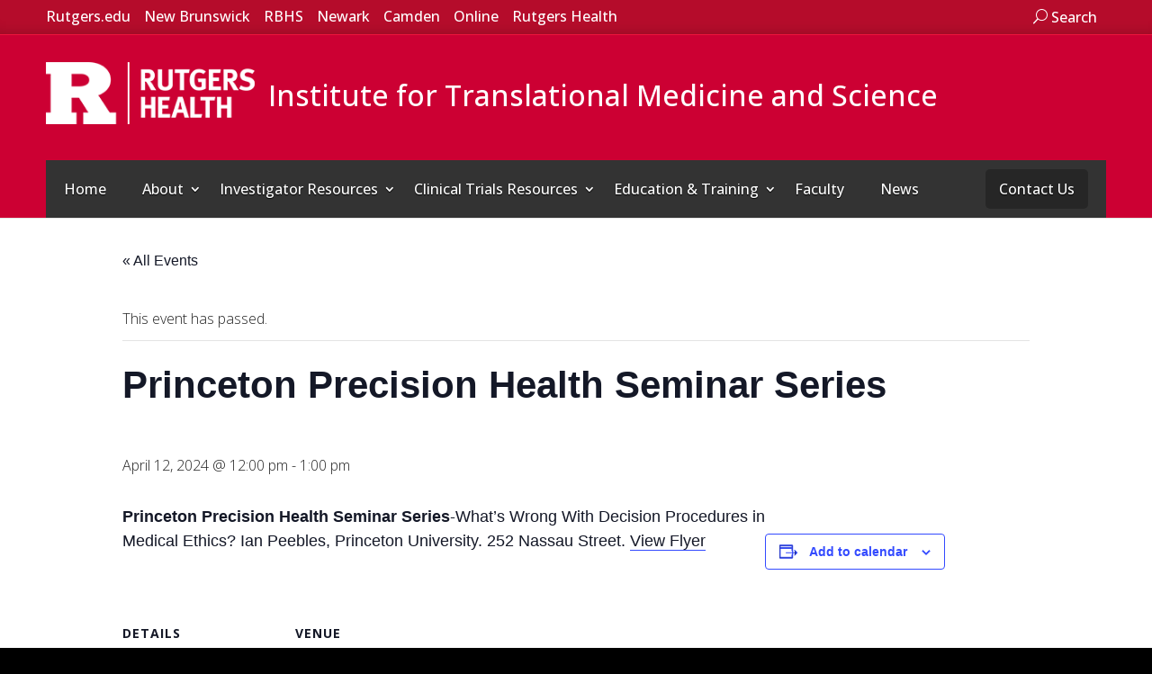

--- FILE ---
content_type: text/html; charset=UTF-8
request_url: https://ritms.rutgers.edu/event/princeton-precision-health-seminar-series/
body_size: 31387
content:
<!DOCTYPE html> <!--[if IE 6]><html id="ie6" lang="en-US"><![endif]--> <!--[if IE 7]><html id="ie7" lang="en-US"><![endif]--> <!--[if IE 8]><html id="ie8" lang="en-US"><![endif]--> <!--[if !(IE 6) | !(IE 7) | !(IE 8)  ]><!--><html lang="en-US"> <!--<![endif]--><head><meta charset="UTF-8"><meta http-equiv="X-UA-Compatible" content="IE=edge"><script type="text/javascript">(window.NREUM||(NREUM={})).init={ajax:{deny_list:["bam.nr-data.net"]},feature_flags:["soft_nav"]};(window.NREUM||(NREUM={})).loader_config={licenseKey:"86d718bff8",applicationID:"267690729",browserID:"267691713"};;/*! For license information please see nr-loader-rum-1.308.0.min.js.LICENSE.txt */
(()=>{var e,t,r={163:(e,t,r)=>{"use strict";r.d(t,{j:()=>E});var n=r(384),i=r(1741);var a=r(2555);r(860).K7.genericEvents;const s="experimental.resources",o="register",c=e=>{if(!e||"string"!=typeof e)return!1;try{document.createDocumentFragment().querySelector(e)}catch{return!1}return!0};var d=r(2614),u=r(944),l=r(8122);const f="[data-nr-mask]",g=e=>(0,l.a)(e,(()=>{const e={feature_flags:[],experimental:{allow_registered_children:!1,resources:!1},mask_selector:"*",block_selector:"[data-nr-block]",mask_input_options:{color:!1,date:!1,"datetime-local":!1,email:!1,month:!1,number:!1,range:!1,search:!1,tel:!1,text:!1,time:!1,url:!1,week:!1,textarea:!1,select:!1,password:!0}};return{ajax:{deny_list:void 0,block_internal:!0,enabled:!0,autoStart:!0},api:{get allow_registered_children(){return e.feature_flags.includes(o)||e.experimental.allow_registered_children},set allow_registered_children(t){e.experimental.allow_registered_children=t},duplicate_registered_data:!1},browser_consent_mode:{enabled:!1},distributed_tracing:{enabled:void 0,exclude_newrelic_header:void 0,cors_use_newrelic_header:void 0,cors_use_tracecontext_headers:void 0,allowed_origins:void 0},get feature_flags(){return e.feature_flags},set feature_flags(t){e.feature_flags=t},generic_events:{enabled:!0,autoStart:!0},harvest:{interval:30},jserrors:{enabled:!0,autoStart:!0},logging:{enabled:!0,autoStart:!0},metrics:{enabled:!0,autoStart:!0},obfuscate:void 0,page_action:{enabled:!0},page_view_event:{enabled:!0,autoStart:!0},page_view_timing:{enabled:!0,autoStart:!0},performance:{capture_marks:!1,capture_measures:!1,capture_detail:!0,resources:{get enabled(){return e.feature_flags.includes(s)||e.experimental.resources},set enabled(t){e.experimental.resources=t},asset_types:[],first_party_domains:[],ignore_newrelic:!0}},privacy:{cookies_enabled:!0},proxy:{assets:void 0,beacon:void 0},session:{expiresMs:d.wk,inactiveMs:d.BB},session_replay:{autoStart:!0,enabled:!1,preload:!1,sampling_rate:10,error_sampling_rate:100,collect_fonts:!1,inline_images:!1,fix_stylesheets:!0,mask_all_inputs:!0,get mask_text_selector(){return e.mask_selector},set mask_text_selector(t){c(t)?e.mask_selector="".concat(t,",").concat(f):""===t||null===t?e.mask_selector=f:(0,u.R)(5,t)},get block_class(){return"nr-block"},get ignore_class(){return"nr-ignore"},get mask_text_class(){return"nr-mask"},get block_selector(){return e.block_selector},set block_selector(t){c(t)?e.block_selector+=",".concat(t):""!==t&&(0,u.R)(6,t)},get mask_input_options(){return e.mask_input_options},set mask_input_options(t){t&&"object"==typeof t?e.mask_input_options={...t,password:!0}:(0,u.R)(7,t)}},session_trace:{enabled:!0,autoStart:!0},soft_navigations:{enabled:!0,autoStart:!0},spa:{enabled:!0,autoStart:!0},ssl:void 0,user_actions:{enabled:!0,elementAttributes:["id","className","tagName","type"]}}})());var p=r(6154),m=r(9324);let h=0;const v={buildEnv:m.F3,distMethod:m.Xs,version:m.xv,originTime:p.WN},b={consented:!1},y={appMetadata:{},get consented(){return this.session?.state?.consent||b.consented},set consented(e){b.consented=e},customTransaction:void 0,denyList:void 0,disabled:!1,harvester:void 0,isolatedBacklog:!1,isRecording:!1,loaderType:void 0,maxBytes:3e4,obfuscator:void 0,onerror:void 0,ptid:void 0,releaseIds:{},session:void 0,timeKeeper:void 0,registeredEntities:[],jsAttributesMetadata:{bytes:0},get harvestCount(){return++h}},_=e=>{const t=(0,l.a)(e,y),r=Object.keys(v).reduce((e,t)=>(e[t]={value:v[t],writable:!1,configurable:!0,enumerable:!0},e),{});return Object.defineProperties(t,r)};var w=r(5701);const x=e=>{const t=e.startsWith("http");e+="/",r.p=t?e:"https://"+e};var R=r(7836),k=r(3241);const A={accountID:void 0,trustKey:void 0,agentID:void 0,licenseKey:void 0,applicationID:void 0,xpid:void 0},S=e=>(0,l.a)(e,A),T=new Set;function E(e,t={},r,s){let{init:o,info:c,loader_config:d,runtime:u={},exposed:l=!0}=t;if(!c){const e=(0,n.pV)();o=e.init,c=e.info,d=e.loader_config}e.init=g(o||{}),e.loader_config=S(d||{}),c.jsAttributes??={},p.bv&&(c.jsAttributes.isWorker=!0),e.info=(0,a.D)(c);const f=e.init,m=[c.beacon,c.errorBeacon];T.has(e.agentIdentifier)||(f.proxy.assets&&(x(f.proxy.assets),m.push(f.proxy.assets)),f.proxy.beacon&&m.push(f.proxy.beacon),e.beacons=[...m],function(e){const t=(0,n.pV)();Object.getOwnPropertyNames(i.W.prototype).forEach(r=>{const n=i.W.prototype[r];if("function"!=typeof n||"constructor"===n)return;let a=t[r];e[r]&&!1!==e.exposed&&"micro-agent"!==e.runtime?.loaderType&&(t[r]=(...t)=>{const n=e[r](...t);return a?a(...t):n})})}(e),(0,n.US)("activatedFeatures",w.B)),u.denyList=[...f.ajax.deny_list||[],...f.ajax.block_internal?m:[]],u.ptid=e.agentIdentifier,u.loaderType=r,e.runtime=_(u),T.has(e.agentIdentifier)||(e.ee=R.ee.get(e.agentIdentifier),e.exposed=l,(0,k.W)({agentIdentifier:e.agentIdentifier,drained:!!w.B?.[e.agentIdentifier],type:"lifecycle",name:"initialize",feature:void 0,data:e.config})),T.add(e.agentIdentifier)}},384:(e,t,r)=>{"use strict";r.d(t,{NT:()=>s,US:()=>u,Zm:()=>o,bQ:()=>d,dV:()=>c,pV:()=>l});var n=r(6154),i=r(1863),a=r(1910);const s={beacon:"bam.nr-data.net",errorBeacon:"bam.nr-data.net"};function o(){return n.gm.NREUM||(n.gm.NREUM={}),void 0===n.gm.newrelic&&(n.gm.newrelic=n.gm.NREUM),n.gm.NREUM}function c(){let e=o();return e.o||(e.o={ST:n.gm.setTimeout,SI:n.gm.setImmediate||n.gm.setInterval,CT:n.gm.clearTimeout,XHR:n.gm.XMLHttpRequest,REQ:n.gm.Request,EV:n.gm.Event,PR:n.gm.Promise,MO:n.gm.MutationObserver,FETCH:n.gm.fetch,WS:n.gm.WebSocket},(0,a.i)(...Object.values(e.o))),e}function d(e,t){let r=o();r.initializedAgents??={},t.initializedAt={ms:(0,i.t)(),date:new Date},r.initializedAgents[e]=t}function u(e,t){o()[e]=t}function l(){return function(){let e=o();const t=e.info||{};e.info={beacon:s.beacon,errorBeacon:s.errorBeacon,...t}}(),function(){let e=o();const t=e.init||{};e.init={...t}}(),c(),function(){let e=o();const t=e.loader_config||{};e.loader_config={...t}}(),o()}},782:(e,t,r)=>{"use strict";r.d(t,{T:()=>n});const n=r(860).K7.pageViewTiming},860:(e,t,r)=>{"use strict";r.d(t,{$J:()=>u,K7:()=>c,P3:()=>d,XX:()=>i,Yy:()=>o,df:()=>a,qY:()=>n,v4:()=>s});const n="events",i="jserrors",a="browser/blobs",s="rum",o="browser/logs",c={ajax:"ajax",genericEvents:"generic_events",jserrors:i,logging:"logging",metrics:"metrics",pageAction:"page_action",pageViewEvent:"page_view_event",pageViewTiming:"page_view_timing",sessionReplay:"session_replay",sessionTrace:"session_trace",softNav:"soft_navigations",spa:"spa"},d={[c.pageViewEvent]:1,[c.pageViewTiming]:2,[c.metrics]:3,[c.jserrors]:4,[c.spa]:5,[c.ajax]:6,[c.sessionTrace]:7,[c.softNav]:8,[c.sessionReplay]:9,[c.logging]:10,[c.genericEvents]:11},u={[c.pageViewEvent]:s,[c.pageViewTiming]:n,[c.ajax]:n,[c.spa]:n,[c.softNav]:n,[c.metrics]:i,[c.jserrors]:i,[c.sessionTrace]:a,[c.sessionReplay]:a,[c.logging]:o,[c.genericEvents]:"ins"}},944:(e,t,r)=>{"use strict";r.d(t,{R:()=>i});var n=r(3241);function i(e,t){"function"==typeof console.debug&&(console.debug("New Relic Warning: https://github.com/newrelic/newrelic-browser-agent/blob/main/docs/warning-codes.md#".concat(e),t),(0,n.W)({agentIdentifier:null,drained:null,type:"data",name:"warn",feature:"warn",data:{code:e,secondary:t}}))}},1687:(e,t,r)=>{"use strict";r.d(t,{Ak:()=>d,Ze:()=>f,x3:()=>u});var n=r(3241),i=r(7836),a=r(3606),s=r(860),o=r(2646);const c={};function d(e,t){const r={staged:!1,priority:s.P3[t]||0};l(e),c[e].get(t)||c[e].set(t,r)}function u(e,t){e&&c[e]&&(c[e].get(t)&&c[e].delete(t),p(e,t,!1),c[e].size&&g(e))}function l(e){if(!e)throw new Error("agentIdentifier required");c[e]||(c[e]=new Map)}function f(e="",t="feature",r=!1){if(l(e),!e||!c[e].get(t)||r)return p(e,t);c[e].get(t).staged=!0,g(e)}function g(e){const t=Array.from(c[e]);t.every(([e,t])=>t.staged)&&(t.sort((e,t)=>e[1].priority-t[1].priority),t.forEach(([t])=>{c[e].delete(t),p(e,t)}))}function p(e,t,r=!0){const s=e?i.ee.get(e):i.ee,c=a.i.handlers;if(!s.aborted&&s.backlog&&c){if((0,n.W)({agentIdentifier:e,type:"lifecycle",name:"drain",feature:t}),r){const e=s.backlog[t],r=c[t];if(r){for(let t=0;e&&t<e.length;++t)m(e[t],r);Object.entries(r).forEach(([e,t])=>{Object.values(t||{}).forEach(t=>{t[0]?.on&&t[0]?.context()instanceof o.y&&t[0].on(e,t[1])})})}}s.isolatedBacklog||delete c[t],s.backlog[t]=null,s.emit("drain-"+t,[])}}function m(e,t){var r=e[1];Object.values(t[r]||{}).forEach(t=>{var r=e[0];if(t[0]===r){var n=t[1],i=e[3],a=e[2];n.apply(i,a)}})}},1738:(e,t,r)=>{"use strict";r.d(t,{U:()=>g,Y:()=>f});var n=r(3241),i=r(9908),a=r(1863),s=r(944),o=r(5701),c=r(3969),d=r(8362),u=r(860),l=r(4261);function f(e,t,r,a){const f=a||r;!f||f[e]&&f[e]!==d.d.prototype[e]||(f[e]=function(){(0,i.p)(c.xV,["API/"+e+"/called"],void 0,u.K7.metrics,r.ee),(0,n.W)({agentIdentifier:r.agentIdentifier,drained:!!o.B?.[r.agentIdentifier],type:"data",name:"api",feature:l.Pl+e,data:{}});try{return t.apply(this,arguments)}catch(e){(0,s.R)(23,e)}})}function g(e,t,r,n,s){const o=e.info;null===r?delete o.jsAttributes[t]:o.jsAttributes[t]=r,(s||null===r)&&(0,i.p)(l.Pl+n,[(0,a.t)(),t,r],void 0,"session",e.ee)}},1741:(e,t,r)=>{"use strict";r.d(t,{W:()=>a});var n=r(944),i=r(4261);class a{#e(e,...t){if(this[e]!==a.prototype[e])return this[e](...t);(0,n.R)(35,e)}addPageAction(e,t){return this.#e(i.hG,e,t)}register(e){return this.#e(i.eY,e)}recordCustomEvent(e,t){return this.#e(i.fF,e,t)}setPageViewName(e,t){return this.#e(i.Fw,e,t)}setCustomAttribute(e,t,r){return this.#e(i.cD,e,t,r)}noticeError(e,t){return this.#e(i.o5,e,t)}setUserId(e,t=!1){return this.#e(i.Dl,e,t)}setApplicationVersion(e){return this.#e(i.nb,e)}setErrorHandler(e){return this.#e(i.bt,e)}addRelease(e,t){return this.#e(i.k6,e,t)}log(e,t){return this.#e(i.$9,e,t)}start(){return this.#e(i.d3)}finished(e){return this.#e(i.BL,e)}recordReplay(){return this.#e(i.CH)}pauseReplay(){return this.#e(i.Tb)}addToTrace(e){return this.#e(i.U2,e)}setCurrentRouteName(e){return this.#e(i.PA,e)}interaction(e){return this.#e(i.dT,e)}wrapLogger(e,t,r){return this.#e(i.Wb,e,t,r)}measure(e,t){return this.#e(i.V1,e,t)}consent(e){return this.#e(i.Pv,e)}}},1863:(e,t,r)=>{"use strict";function n(){return Math.floor(performance.now())}r.d(t,{t:()=>n})},1910:(e,t,r)=>{"use strict";r.d(t,{i:()=>a});var n=r(944);const i=new Map;function a(...e){return e.every(e=>{if(i.has(e))return i.get(e);const t="function"==typeof e?e.toString():"",r=t.includes("[native code]"),a=t.includes("nrWrapper");return r||a||(0,n.R)(64,e?.name||t),i.set(e,r),r})}},2555:(e,t,r)=>{"use strict";r.d(t,{D:()=>o,f:()=>s});var n=r(384),i=r(8122);const a={beacon:n.NT.beacon,errorBeacon:n.NT.errorBeacon,licenseKey:void 0,applicationID:void 0,sa:void 0,queueTime:void 0,applicationTime:void 0,ttGuid:void 0,user:void 0,account:void 0,product:void 0,extra:void 0,jsAttributes:{},userAttributes:void 0,atts:void 0,transactionName:void 0,tNamePlain:void 0};function s(e){try{return!!e.licenseKey&&!!e.errorBeacon&&!!e.applicationID}catch(e){return!1}}const o=e=>(0,i.a)(e,a)},2614:(e,t,r)=>{"use strict";r.d(t,{BB:()=>s,H3:()=>n,g:()=>d,iL:()=>c,tS:()=>o,uh:()=>i,wk:()=>a});const n="NRBA",i="SESSION",a=144e5,s=18e5,o={STARTED:"session-started",PAUSE:"session-pause",RESET:"session-reset",RESUME:"session-resume",UPDATE:"session-update"},c={SAME_TAB:"same-tab",CROSS_TAB:"cross-tab"},d={OFF:0,FULL:1,ERROR:2}},2646:(e,t,r)=>{"use strict";r.d(t,{y:()=>n});class n{constructor(e){this.contextId=e}}},2843:(e,t,r)=>{"use strict";r.d(t,{G:()=>a,u:()=>i});var n=r(3878);function i(e,t=!1,r,i){(0,n.DD)("visibilitychange",function(){if(t)return void("hidden"===document.visibilityState&&e());e(document.visibilityState)},r,i)}function a(e,t,r){(0,n.sp)("pagehide",e,t,r)}},3241:(e,t,r)=>{"use strict";r.d(t,{W:()=>a});var n=r(6154);const i="newrelic";function a(e={}){try{n.gm.dispatchEvent(new CustomEvent(i,{detail:e}))}catch(e){}}},3606:(e,t,r)=>{"use strict";r.d(t,{i:()=>a});var n=r(9908);a.on=s;var i=a.handlers={};function a(e,t,r,a){s(a||n.d,i,e,t,r)}function s(e,t,r,i,a){a||(a="feature"),e||(e=n.d);var s=t[a]=t[a]||{};(s[r]=s[r]||[]).push([e,i])}},3878:(e,t,r)=>{"use strict";function n(e,t){return{capture:e,passive:!1,signal:t}}function i(e,t,r=!1,i){window.addEventListener(e,t,n(r,i))}function a(e,t,r=!1,i){document.addEventListener(e,t,n(r,i))}r.d(t,{DD:()=>a,jT:()=>n,sp:()=>i})},3969:(e,t,r)=>{"use strict";r.d(t,{TZ:()=>n,XG:()=>o,rs:()=>i,xV:()=>s,z_:()=>a});const n=r(860).K7.metrics,i="sm",a="cm",s="storeSupportabilityMetrics",o="storeEventMetrics"},4234:(e,t,r)=>{"use strict";r.d(t,{W:()=>a});var n=r(7836),i=r(1687);class a{constructor(e,t){this.agentIdentifier=e,this.ee=n.ee.get(e),this.featureName=t,this.blocked=!1}deregisterDrain(){(0,i.x3)(this.agentIdentifier,this.featureName)}}},4261:(e,t,r)=>{"use strict";r.d(t,{$9:()=>d,BL:()=>o,CH:()=>g,Dl:()=>_,Fw:()=>y,PA:()=>h,Pl:()=>n,Pv:()=>k,Tb:()=>l,U2:()=>a,V1:()=>R,Wb:()=>x,bt:()=>b,cD:()=>v,d3:()=>w,dT:()=>c,eY:()=>p,fF:()=>f,hG:()=>i,k6:()=>s,nb:()=>m,o5:()=>u});const n="api-",i="addPageAction",a="addToTrace",s="addRelease",o="finished",c="interaction",d="log",u="noticeError",l="pauseReplay",f="recordCustomEvent",g="recordReplay",p="register",m="setApplicationVersion",h="setCurrentRouteName",v="setCustomAttribute",b="setErrorHandler",y="setPageViewName",_="setUserId",w="start",x="wrapLogger",R="measure",k="consent"},5289:(e,t,r)=>{"use strict";r.d(t,{GG:()=>s,Qr:()=>c,sB:()=>o});var n=r(3878),i=r(6389);function a(){return"undefined"==typeof document||"complete"===document.readyState}function s(e,t){if(a())return e();const r=(0,i.J)(e),s=setInterval(()=>{a()&&(clearInterval(s),r())},500);(0,n.sp)("load",r,t)}function o(e){if(a())return e();(0,n.DD)("DOMContentLoaded",e)}function c(e){if(a())return e();(0,n.sp)("popstate",e)}},5607:(e,t,r)=>{"use strict";r.d(t,{W:()=>n});const n=(0,r(9566).bz)()},5701:(e,t,r)=>{"use strict";r.d(t,{B:()=>a,t:()=>s});var n=r(3241);const i=new Set,a={};function s(e,t){const r=t.agentIdentifier;a[r]??={},e&&"object"==typeof e&&(i.has(r)||(t.ee.emit("rumresp",[e]),a[r]=e,i.add(r),(0,n.W)({agentIdentifier:r,loaded:!0,drained:!0,type:"lifecycle",name:"load",feature:void 0,data:e})))}},6154:(e,t,r)=>{"use strict";r.d(t,{OF:()=>c,RI:()=>i,WN:()=>u,bv:()=>a,eN:()=>l,gm:()=>s,mw:()=>o,sb:()=>d});var n=r(1863);const i="undefined"!=typeof window&&!!window.document,a="undefined"!=typeof WorkerGlobalScope&&("undefined"!=typeof self&&self instanceof WorkerGlobalScope&&self.navigator instanceof WorkerNavigator||"undefined"!=typeof globalThis&&globalThis instanceof WorkerGlobalScope&&globalThis.navigator instanceof WorkerNavigator),s=i?window:"undefined"!=typeof WorkerGlobalScope&&("undefined"!=typeof self&&self instanceof WorkerGlobalScope&&self||"undefined"!=typeof globalThis&&globalThis instanceof WorkerGlobalScope&&globalThis),o=Boolean("hidden"===s?.document?.visibilityState),c=/iPad|iPhone|iPod/.test(s.navigator?.userAgent),d=c&&"undefined"==typeof SharedWorker,u=((()=>{const e=s.navigator?.userAgent?.match(/Firefox[/\s](\d+\.\d+)/);Array.isArray(e)&&e.length>=2&&e[1]})(),Date.now()-(0,n.t)()),l=()=>"undefined"!=typeof PerformanceNavigationTiming&&s?.performance?.getEntriesByType("navigation")?.[0]?.responseStart},6389:(e,t,r)=>{"use strict";function n(e,t=500,r={}){const n=r?.leading||!1;let i;return(...r)=>{n&&void 0===i&&(e.apply(this,r),i=setTimeout(()=>{i=clearTimeout(i)},t)),n||(clearTimeout(i),i=setTimeout(()=>{e.apply(this,r)},t))}}function i(e){let t=!1;return(...r)=>{t||(t=!0,e.apply(this,r))}}r.d(t,{J:()=>i,s:()=>n})},6630:(e,t,r)=>{"use strict";r.d(t,{T:()=>n});const n=r(860).K7.pageViewEvent},7699:(e,t,r)=>{"use strict";r.d(t,{It:()=>a,KC:()=>o,No:()=>i,qh:()=>s});var n=r(860);const i=16e3,a=1e6,s="SESSION_ERROR",o={[n.K7.logging]:!0,[n.K7.genericEvents]:!1,[n.K7.jserrors]:!1,[n.K7.ajax]:!1}},7836:(e,t,r)=>{"use strict";r.d(t,{P:()=>o,ee:()=>c});var n=r(384),i=r(8990),a=r(2646),s=r(5607);const o="nr@context:".concat(s.W),c=function e(t,r){var n={},s={},u={},l=!1;try{l=16===r.length&&d.initializedAgents?.[r]?.runtime.isolatedBacklog}catch(e){}var f={on:p,addEventListener:p,removeEventListener:function(e,t){var r=n[e];if(!r)return;for(var i=0;i<r.length;i++)r[i]===t&&r.splice(i,1)},emit:function(e,r,n,i,a){!1!==a&&(a=!0);if(c.aborted&&!i)return;t&&a&&t.emit(e,r,n);var o=g(n);m(e).forEach(e=>{e.apply(o,r)});var d=v()[s[e]];d&&d.push([f,e,r,o]);return o},get:h,listeners:m,context:g,buffer:function(e,t){const r=v();if(t=t||"feature",f.aborted)return;Object.entries(e||{}).forEach(([e,n])=>{s[n]=t,t in r||(r[t]=[])})},abort:function(){f._aborted=!0,Object.keys(f.backlog).forEach(e=>{delete f.backlog[e]})},isBuffering:function(e){return!!v()[s[e]]},debugId:r,backlog:l?{}:t&&"object"==typeof t.backlog?t.backlog:{},isolatedBacklog:l};return Object.defineProperty(f,"aborted",{get:()=>{let e=f._aborted||!1;return e||(t&&(e=t.aborted),e)}}),f;function g(e){return e&&e instanceof a.y?e:e?(0,i.I)(e,o,()=>new a.y(o)):new a.y(o)}function p(e,t){n[e]=m(e).concat(t)}function m(e){return n[e]||[]}function h(t){return u[t]=u[t]||e(f,t)}function v(){return f.backlog}}(void 0,"globalEE"),d=(0,n.Zm)();d.ee||(d.ee=c)},8122:(e,t,r)=>{"use strict";r.d(t,{a:()=>i});var n=r(944);function i(e,t){try{if(!e||"object"!=typeof e)return(0,n.R)(3);if(!t||"object"!=typeof t)return(0,n.R)(4);const r=Object.create(Object.getPrototypeOf(t),Object.getOwnPropertyDescriptors(t)),a=0===Object.keys(r).length?e:r;for(let s in a)if(void 0!==e[s])try{if(null===e[s]){r[s]=null;continue}Array.isArray(e[s])&&Array.isArray(t[s])?r[s]=Array.from(new Set([...e[s],...t[s]])):"object"==typeof e[s]&&"object"==typeof t[s]?r[s]=i(e[s],t[s]):r[s]=e[s]}catch(e){r[s]||(0,n.R)(1,e)}return r}catch(e){(0,n.R)(2,e)}}},8362:(e,t,r)=>{"use strict";r.d(t,{d:()=>a});var n=r(9566),i=r(1741);class a extends i.W{agentIdentifier=(0,n.LA)(16)}},8374:(e,t,r)=>{r.nc=(()=>{try{return document?.currentScript?.nonce}catch(e){}return""})()},8990:(e,t,r)=>{"use strict";r.d(t,{I:()=>i});var n=Object.prototype.hasOwnProperty;function i(e,t,r){if(n.call(e,t))return e[t];var i=r();if(Object.defineProperty&&Object.keys)try{return Object.defineProperty(e,t,{value:i,writable:!0,enumerable:!1}),i}catch(e){}return e[t]=i,i}},9324:(e,t,r)=>{"use strict";r.d(t,{F3:()=>i,Xs:()=>a,xv:()=>n});const n="1.308.0",i="PROD",a="CDN"},9566:(e,t,r)=>{"use strict";r.d(t,{LA:()=>o,bz:()=>s});var n=r(6154);const i="xxxxxxxx-xxxx-4xxx-yxxx-xxxxxxxxxxxx";function a(e,t){return e?15&e[t]:16*Math.random()|0}function s(){const e=n.gm?.crypto||n.gm?.msCrypto;let t,r=0;return e&&e.getRandomValues&&(t=e.getRandomValues(new Uint8Array(30))),i.split("").map(e=>"x"===e?a(t,r++).toString(16):"y"===e?(3&a()|8).toString(16):e).join("")}function o(e){const t=n.gm?.crypto||n.gm?.msCrypto;let r,i=0;t&&t.getRandomValues&&(r=t.getRandomValues(new Uint8Array(e)));const s=[];for(var o=0;o<e;o++)s.push(a(r,i++).toString(16));return s.join("")}},9908:(e,t,r)=>{"use strict";r.d(t,{d:()=>n,p:()=>i});var n=r(7836).ee.get("handle");function i(e,t,r,i,a){a?(a.buffer([e],i),a.emit(e,t,r)):(n.buffer([e],i),n.emit(e,t,r))}}},n={};function i(e){var t=n[e];if(void 0!==t)return t.exports;var a=n[e]={exports:{}};return r[e](a,a.exports,i),a.exports}i.m=r,i.d=(e,t)=>{for(var r in t)i.o(t,r)&&!i.o(e,r)&&Object.defineProperty(e,r,{enumerable:!0,get:t[r]})},i.f={},i.e=e=>Promise.all(Object.keys(i.f).reduce((t,r)=>(i.f[r](e,t),t),[])),i.u=e=>"nr-rum-1.308.0.min.js",i.o=(e,t)=>Object.prototype.hasOwnProperty.call(e,t),e={},t="NRBA-1.308.0.PROD:",i.l=(r,n,a,s)=>{if(e[r])e[r].push(n);else{var o,c;if(void 0!==a)for(var d=document.getElementsByTagName("script"),u=0;u<d.length;u++){var l=d[u];if(l.getAttribute("src")==r||l.getAttribute("data-webpack")==t+a){o=l;break}}if(!o){c=!0;var f={296:"sha512-+MIMDsOcckGXa1EdWHqFNv7P+JUkd5kQwCBr3KE6uCvnsBNUrdSt4a/3/L4j4TxtnaMNjHpza2/erNQbpacJQA=="};(o=document.createElement("script")).charset="utf-8",i.nc&&o.setAttribute("nonce",i.nc),o.setAttribute("data-webpack",t+a),o.src=r,0!==o.src.indexOf(window.location.origin+"/")&&(o.crossOrigin="anonymous"),f[s]&&(o.integrity=f[s])}e[r]=[n];var g=(t,n)=>{o.onerror=o.onload=null,clearTimeout(p);var i=e[r];if(delete e[r],o.parentNode&&o.parentNode.removeChild(o),i&&i.forEach(e=>e(n)),t)return t(n)},p=setTimeout(g.bind(null,void 0,{type:"timeout",target:o}),12e4);o.onerror=g.bind(null,o.onerror),o.onload=g.bind(null,o.onload),c&&document.head.appendChild(o)}},i.r=e=>{"undefined"!=typeof Symbol&&Symbol.toStringTag&&Object.defineProperty(e,Symbol.toStringTag,{value:"Module"}),Object.defineProperty(e,"__esModule",{value:!0})},i.p="https://js-agent.newrelic.com/",(()=>{var e={374:0,840:0};i.f.j=(t,r)=>{var n=i.o(e,t)?e[t]:void 0;if(0!==n)if(n)r.push(n[2]);else{var a=new Promise((r,i)=>n=e[t]=[r,i]);r.push(n[2]=a);var s=i.p+i.u(t),o=new Error;i.l(s,r=>{if(i.o(e,t)&&(0!==(n=e[t])&&(e[t]=void 0),n)){var a=r&&("load"===r.type?"missing":r.type),s=r&&r.target&&r.target.src;o.message="Loading chunk "+t+" failed: ("+a+": "+s+")",o.name="ChunkLoadError",o.type=a,o.request=s,n[1](o)}},"chunk-"+t,t)}};var t=(t,r)=>{var n,a,[s,o,c]=r,d=0;if(s.some(t=>0!==e[t])){for(n in o)i.o(o,n)&&(i.m[n]=o[n]);if(c)c(i)}for(t&&t(r);d<s.length;d++)a=s[d],i.o(e,a)&&e[a]&&e[a][0](),e[a]=0},r=self["webpackChunk:NRBA-1.308.0.PROD"]=self["webpackChunk:NRBA-1.308.0.PROD"]||[];r.forEach(t.bind(null,0)),r.push=t.bind(null,r.push.bind(r))})(),(()=>{"use strict";i(8374);var e=i(8362),t=i(860);const r=Object.values(t.K7);var n=i(163);var a=i(9908),s=i(1863),o=i(4261),c=i(1738);var d=i(1687),u=i(4234),l=i(5289),f=i(6154),g=i(944),p=i(384);const m=e=>f.RI&&!0===e?.privacy.cookies_enabled;function h(e){return!!(0,p.dV)().o.MO&&m(e)&&!0===e?.session_trace.enabled}var v=i(6389),b=i(7699);class y extends u.W{constructor(e,t){super(e.agentIdentifier,t),this.agentRef=e,this.abortHandler=void 0,this.featAggregate=void 0,this.loadedSuccessfully=void 0,this.onAggregateImported=new Promise(e=>{this.loadedSuccessfully=e}),this.deferred=Promise.resolve(),!1===e.init[this.featureName].autoStart?this.deferred=new Promise((t,r)=>{this.ee.on("manual-start-all",(0,v.J)(()=>{(0,d.Ak)(e.agentIdentifier,this.featureName),t()}))}):(0,d.Ak)(e.agentIdentifier,t)}importAggregator(e,t,r={}){if(this.featAggregate)return;const n=async()=>{let n;await this.deferred;try{if(m(e.init)){const{setupAgentSession:t}=await i.e(296).then(i.bind(i,3305));n=t(e)}}catch(e){(0,g.R)(20,e),this.ee.emit("internal-error",[e]),(0,a.p)(b.qh,[e],void 0,this.featureName,this.ee)}try{if(!this.#t(this.featureName,n,e.init))return(0,d.Ze)(this.agentIdentifier,this.featureName),void this.loadedSuccessfully(!1);const{Aggregate:i}=await t();this.featAggregate=new i(e,r),e.runtime.harvester.initializedAggregates.push(this.featAggregate),this.loadedSuccessfully(!0)}catch(e){(0,g.R)(34,e),this.abortHandler?.(),(0,d.Ze)(this.agentIdentifier,this.featureName,!0),this.loadedSuccessfully(!1),this.ee&&this.ee.abort()}};f.RI?(0,l.GG)(()=>n(),!0):n()}#t(e,r,n){if(this.blocked)return!1;switch(e){case t.K7.sessionReplay:return h(n)&&!!r;case t.K7.sessionTrace:return!!r;default:return!0}}}var _=i(6630),w=i(2614),x=i(3241);class R extends y{static featureName=_.T;constructor(e){var t;super(e,_.T),this.setupInspectionEvents(e.agentIdentifier),t=e,(0,c.Y)(o.Fw,function(e,r){"string"==typeof e&&("/"!==e.charAt(0)&&(e="/"+e),t.runtime.customTransaction=(r||"http://custom.transaction")+e,(0,a.p)(o.Pl+o.Fw,[(0,s.t)()],void 0,void 0,t.ee))},t),this.importAggregator(e,()=>i.e(296).then(i.bind(i,3943)))}setupInspectionEvents(e){const t=(t,r)=>{t&&(0,x.W)({agentIdentifier:e,timeStamp:t.timeStamp,loaded:"complete"===t.target.readyState,type:"window",name:r,data:t.target.location+""})};(0,l.sB)(e=>{t(e,"DOMContentLoaded")}),(0,l.GG)(e=>{t(e,"load")}),(0,l.Qr)(e=>{t(e,"navigate")}),this.ee.on(w.tS.UPDATE,(t,r)=>{(0,x.W)({agentIdentifier:e,type:"lifecycle",name:"session",data:r})})}}class k extends e.d{constructor(e){var t;(super(),f.gm)?(this.features={},(0,p.bQ)(this.agentIdentifier,this),this.desiredFeatures=new Set(e.features||[]),this.desiredFeatures.add(R),(0,n.j)(this,e,e.loaderType||"agent"),t=this,(0,c.Y)(o.cD,function(e,r,n=!1){if("string"==typeof e){if(["string","number","boolean"].includes(typeof r)||null===r)return(0,c.U)(t,e,r,o.cD,n);(0,g.R)(40,typeof r)}else(0,g.R)(39,typeof e)},t),function(e){(0,c.Y)(o.Dl,function(t,r=!1){if("string"!=typeof t&&null!==t)return void(0,g.R)(41,typeof t);const n=e.info.jsAttributes["enduser.id"];r&&null!=n&&n!==t?(0,a.p)(o.Pl+"setUserIdAndResetSession",[t],void 0,"session",e.ee):(0,c.U)(e,"enduser.id",t,o.Dl,!0)},e)}(this),function(e){(0,c.Y)(o.nb,function(t){if("string"==typeof t||null===t)return(0,c.U)(e,"application.version",t,o.nb,!1);(0,g.R)(42,typeof t)},e)}(this),function(e){(0,c.Y)(o.d3,function(){e.ee.emit("manual-start-all")},e)}(this),function(e){(0,c.Y)(o.Pv,function(t=!0){if("boolean"==typeof t){if((0,a.p)(o.Pl+o.Pv,[t],void 0,"session",e.ee),e.runtime.consented=t,t){const t=e.features.page_view_event;t.onAggregateImported.then(e=>{const r=t.featAggregate;e&&!r.sentRum&&r.sendRum()})}}else(0,g.R)(65,typeof t)},e)}(this),this.run()):(0,g.R)(21)}get config(){return{info:this.info,init:this.init,loader_config:this.loader_config,runtime:this.runtime}}get api(){return this}run(){try{const e=function(e){const t={};return r.forEach(r=>{t[r]=!!e[r]?.enabled}),t}(this.init),n=[...this.desiredFeatures];n.sort((e,r)=>t.P3[e.featureName]-t.P3[r.featureName]),n.forEach(r=>{if(!e[r.featureName]&&r.featureName!==t.K7.pageViewEvent)return;if(r.featureName===t.K7.spa)return void(0,g.R)(67);const n=function(e){switch(e){case t.K7.ajax:return[t.K7.jserrors];case t.K7.sessionTrace:return[t.K7.ajax,t.K7.pageViewEvent];case t.K7.sessionReplay:return[t.K7.sessionTrace];case t.K7.pageViewTiming:return[t.K7.pageViewEvent];default:return[]}}(r.featureName).filter(e=>!(e in this.features));n.length>0&&(0,g.R)(36,{targetFeature:r.featureName,missingDependencies:n}),this.features[r.featureName]=new r(this)})}catch(e){(0,g.R)(22,e);for(const e in this.features)this.features[e].abortHandler?.();const t=(0,p.Zm)();delete t.initializedAgents[this.agentIdentifier]?.features,delete this.sharedAggregator;return t.ee.get(this.agentIdentifier).abort(),!1}}}var A=i(2843),S=i(782);class T extends y{static featureName=S.T;constructor(e){super(e,S.T),f.RI&&((0,A.u)(()=>(0,a.p)("docHidden",[(0,s.t)()],void 0,S.T,this.ee),!0),(0,A.G)(()=>(0,a.p)("winPagehide",[(0,s.t)()],void 0,S.T,this.ee)),this.importAggregator(e,()=>i.e(296).then(i.bind(i,2117))))}}var E=i(3969);class I extends y{static featureName=E.TZ;constructor(e){super(e,E.TZ),f.RI&&document.addEventListener("securitypolicyviolation",e=>{(0,a.p)(E.xV,["Generic/CSPViolation/Detected"],void 0,this.featureName,this.ee)}),this.importAggregator(e,()=>i.e(296).then(i.bind(i,9623)))}}new k({features:[R,T,I],loaderType:"lite"})})()})();</script><link rel="pingback" href="https://ritms.rutgers.edu/xmlrpc.php"> <!--[if lt IE 9]> <script src="https://ritms.rutgers.edu/wp-content/themes/Divi/js/html5.js"></script> <![endif]--> <script>document.documentElement.className = 'js';</script> <link rel='stylesheet' id='tribe-events-views-v2-bootstrap-datepicker-styles-css' href='https://ritms.rutgers.edu/wp-content/plugins/the-events-calendar/vendor/bootstrap-datepicker/css/bootstrap-datepicker.standalone.min.css?ver=6.15.11' type='text/css' media='all' /><link rel='stylesheet' id='tec-variables-skeleton-css' href='https://ritms.rutgers.edu/wp-content/uploads/autoptimize/css/autoptimize_single_9428f6bcbe2fc7ba08c8adfbecc4210c.css?ver=6.9.10' type='text/css' media='all' /><link rel='stylesheet' id='tribe-common-skeleton-style-css' href='https://ritms.rutgers.edu/wp-content/uploads/autoptimize/css/autoptimize_single_6fb380074d8423d95643ca9b83fdf6a1.css?ver=6.9.10' type='text/css' media='all' /><link rel='stylesheet' id='tribe-tooltipster-css-css' href='https://ritms.rutgers.edu/wp-content/plugins/the-events-calendar/common/vendor/tooltipster/tooltipster.bundle.min.css?ver=6.9.10' type='text/css' media='all' /><link rel='stylesheet' id='tribe-events-views-v2-skeleton-css' href='https://ritms.rutgers.edu/wp-content/uploads/autoptimize/css/autoptimize_single_f7b8771a3bbfc9c1be53b3b2ec25755e.css?ver=6.15.11' type='text/css' media='all' /><link rel='stylesheet' id='tec-variables-full-css' href='https://ritms.rutgers.edu/wp-content/uploads/autoptimize/css/autoptimize_single_0a0888654a06c91e362d9a1177e45d2e.css?ver=6.9.10' type='text/css' media='all' /><link rel='stylesheet' id='tribe-common-full-style-css' href='https://ritms.rutgers.edu/wp-content/uploads/autoptimize/css/autoptimize_single_3e5e19d3b00d0fd56902fd3ae2047579.css?ver=6.9.10' type='text/css' media='all' /><link rel='stylesheet' id='tribe-events-views-v2-full-css' href='https://ritms.rutgers.edu/wp-content/uploads/autoptimize/css/autoptimize_single_86df9630ed6f7af6a4470b52119bd259.css?ver=6.15.11' type='text/css' media='all' /><link rel='stylesheet' id='tribe-events-views-v2-print-css' href='https://ritms.rutgers.edu/wp-content/uploads/autoptimize/css/autoptimize_single_f69387c53223dc1d31ea843245368a48.css?ver=6.15.11' type='text/css' media='print' /><meta name='robots' content='index, follow, max-image-preview:large, max-snippet:-1, max-video-preview:-1' /> <script type="text/javascript">let jqueryParams=[],jQuery=function(r){return jqueryParams=[...jqueryParams,r],jQuery},$=function(r){return jqueryParams=[...jqueryParams,r],$};window.jQuery=jQuery,window.$=jQuery;let customHeadScripts=!1;jQuery.fn=jQuery.prototype={},$.fn=jQuery.prototype={},jQuery.noConflict=function(r){if(window.jQuery)return jQuery=window.jQuery,$=window.jQuery,customHeadScripts=!0,jQuery.noConflict},jQuery.ready=function(r){jqueryParams=[...jqueryParams,r]},$.ready=function(r){jqueryParams=[...jqueryParams,r]},jQuery.load=function(r){jqueryParams=[...jqueryParams,r]},$.load=function(r){jqueryParams=[...jqueryParams,r]},jQuery.fn.ready=function(r){jqueryParams=[...jqueryParams,r]},$.fn.ready=function(r){jqueryParams=[...jqueryParams,r]};</script> <title>Princeton Precision Health Seminar Series | Institute for Translational Medicine and Science</title><link rel="canonical" href="https://ritms.rutgers.edu/event/princeton-precision-health-seminar-series/" /><meta property="og:locale" content="en_US" /><meta property="og:type" content="article" /><meta property="og:title" content="Princeton Precision Health Seminar Series | Institute for Translational Medicine and Science" /><meta property="og:description" content="Princeton Precision Health Seminar Series-What’s Wrong With Decision Procedures in Medical Ethics? Ian Peebles, Princeton University. 252 Nassau Street. View Flyer" /><meta property="og:url" content="https://ritms.rutgers.edu/event/princeton-precision-health-seminar-series/" /><meta property="og:site_name" content="Institute for Translational Medicine and Science" /><meta property="article:publisher" content="https://www.facebook.com/pg/RutgersOUCP" /><meta property="article:modified_time" content="2024-04-12T15:36:59+00:00" /><meta name="twitter:card" content="summary_large_image" /><meta name="twitter:site" content="@OUCPNewark" /> <script type="application/ld+json" class="yoast-schema-graph">{"@context":"https://schema.org","@graph":[{"@type":"WebPage","@id":"https://ritms.rutgers.edu/event/princeton-precision-health-seminar-series/","url":"https://ritms.rutgers.edu/event/princeton-precision-health-seminar-series/","name":"Princeton Precision Health Seminar Series | Institute for Translational Medicine and Science","isPartOf":{"@id":"https://ritms.rutgers.edu/#website"},"datePublished":"2024-04-10T16:37:58+00:00","dateModified":"2024-04-12T15:36:59+00:00","breadcrumb":{"@id":"https://ritms.rutgers.edu/event/princeton-precision-health-seminar-series/#breadcrumb"},"inLanguage":"en-US","potentialAction":[{"@type":"ReadAction","target":["https://ritms.rutgers.edu/event/princeton-precision-health-seminar-series/"]}]},{"@type":"BreadcrumbList","@id":"https://ritms.rutgers.edu/event/princeton-precision-health-seminar-series/#breadcrumb","itemListElement":[{"@type":"ListItem","position":1,"name":"Home","item":"https://ritms.rutgers.edu/"},{"@type":"ListItem","position":2,"name":"Events","item":"https://ritms.rutgers.edu/events/"},{"@type":"ListItem","position":3,"name":"Princeton Precision Health Seminar Series"}]},{"@type":"WebSite","@id":"https://ritms.rutgers.edu/#website","url":"https://ritms.rutgers.edu/","name":"Institute for Translational Medicine and Science","description":"Rutgers University","potentialAction":[{"@type":"SearchAction","target":{"@type":"EntryPoint","urlTemplate":"https://ritms.rutgers.edu/?s={search_term_string}"},"query-input":{"@type":"PropertyValueSpecification","valueRequired":true,"valueName":"search_term_string"}}],"inLanguage":"en-US"},{"@type":"Event","name":"Princeton Precision Health Seminar Series","description":"Princeton Precision Health Seminar Series-What’s Wrong With Decision Procedures in Medical Ethics? Ian Peebles, Princeton University. 252 Nassau Street. View Flyer","url":"https://ritms.rutgers.edu/event/princeton-precision-health-seminar-series/","eventAttendanceMode":"https://schema.org/OfflineEventAttendanceMode","eventStatus":"https://schema.org/EventScheduled","startDate":"2024-04-12T12:00:00+00:00","endDate":"2024-04-12T13:00:00+00:00","location":{"@type":"Place","name":"Princeton University","description":"","url":"","address":{"@type":"PostalAddress","streetAddress":"252 Nassau Street","addressLocality":"Princeton","addressRegion":"NJ","postalCode":"08544","addressCountry":"United States"},"telephone":"","sameAs":"https://njacts.rbhs.rutgers.edu/venue/princeton-university-2/"},"@id":"https://ritms.rutgers.edu/event/princeton-precision-health-seminar-series/#event","mainEntityOfPage":{"@id":"https://ritms.rutgers.edu/event/princeton-precision-health-seminar-series/"}}]}</script> <link rel='dns-prefetch' href='//fonts.googleapis.com' /><link rel="alternate" type="application/rss+xml" title="Institute for Translational Medicine and Science &raquo; Feed" href="https://ritms.rutgers.edu/feed/" /><link rel="alternate" type="application/rss+xml" title="Institute for Translational Medicine and Science &raquo; Comments Feed" href="https://ritms.rutgers.edu/comments/feed/" /><link rel="alternate" type="text/calendar" title="Institute for Translational Medicine and Science &raquo; iCal Feed" href="https://ritms.rutgers.edu/events/?ical=1" /><link rel="alternate" title="oEmbed (JSON)" type="application/json+oembed" href="https://ritms.rutgers.edu/wp-json/oembed/1.0/embed?url=https%3A%2F%2Fritms.rutgers.edu%2Fevent%2Fprinceton-precision-health-seminar-series%2F" /><link rel="alternate" title="oEmbed (XML)" type="text/xml+oembed" href="https://ritms.rutgers.edu/wp-json/oembed/1.0/embed?url=https%3A%2F%2Fritms.rutgers.edu%2Fevent%2Fprinceton-precision-health-seminar-series%2F&#038;format=xml" /><meta content="Rutgers University Unit/Department Website - Divi Child Theme v.1.0.0" name="generator"/><style id='wp-img-auto-sizes-contain-inline-css' type='text/css'>img:is([sizes=auto i],[sizes^="auto," i]){contain-intrinsic-size:3000px 1500px}
/*# sourceURL=wp-img-auto-sizes-contain-inline-css */</style><link rel='stylesheet' id='tribe-events-v2-single-skeleton-css' href='https://ritms.rutgers.edu/wp-content/uploads/autoptimize/css/autoptimize_single_7816200b8ee0ebe7d38d0b346de2b663.css?ver=6.15.11' type='text/css' media='all' /><link rel='stylesheet' id='tribe-events-v2-single-skeleton-full-css' href='https://ritms.rutgers.edu/wp-content/uploads/autoptimize/css/autoptimize_single_83dc36b228f07959815f738ec54f84e2.css?ver=6.15.11' type='text/css' media='all' /><link rel='stylesheet' id='wp-block-library-css' href='https://ritms.rutgers.edu/wp-includes/css/dist/block-library/style.min.css?ver=6.9' type='text/css' media='all' /><style id='global-styles-inline-css' type='text/css'>:root{--wp--preset--aspect-ratio--square: 1;--wp--preset--aspect-ratio--4-3: 4/3;--wp--preset--aspect-ratio--3-4: 3/4;--wp--preset--aspect-ratio--3-2: 3/2;--wp--preset--aspect-ratio--2-3: 2/3;--wp--preset--aspect-ratio--16-9: 16/9;--wp--preset--aspect-ratio--9-16: 9/16;--wp--preset--color--black: #000000;--wp--preset--color--cyan-bluish-gray: #abb8c3;--wp--preset--color--white: #ffffff;--wp--preset--color--pale-pink: #f78da7;--wp--preset--color--vivid-red: #cf2e2e;--wp--preset--color--luminous-vivid-orange: #ff6900;--wp--preset--color--luminous-vivid-amber: #fcb900;--wp--preset--color--light-green-cyan: #7bdcb5;--wp--preset--color--vivid-green-cyan: #00d084;--wp--preset--color--pale-cyan-blue: #8ed1fc;--wp--preset--color--vivid-cyan-blue: #0693e3;--wp--preset--color--vivid-purple: #9b51e0;--wp--preset--gradient--vivid-cyan-blue-to-vivid-purple: linear-gradient(135deg,rgb(6,147,227) 0%,rgb(155,81,224) 100%);--wp--preset--gradient--light-green-cyan-to-vivid-green-cyan: linear-gradient(135deg,rgb(122,220,180) 0%,rgb(0,208,130) 100%);--wp--preset--gradient--luminous-vivid-amber-to-luminous-vivid-orange: linear-gradient(135deg,rgb(252,185,0) 0%,rgb(255,105,0) 100%);--wp--preset--gradient--luminous-vivid-orange-to-vivid-red: linear-gradient(135deg,rgb(255,105,0) 0%,rgb(207,46,46) 100%);--wp--preset--gradient--very-light-gray-to-cyan-bluish-gray: linear-gradient(135deg,rgb(238,238,238) 0%,rgb(169,184,195) 100%);--wp--preset--gradient--cool-to-warm-spectrum: linear-gradient(135deg,rgb(74,234,220) 0%,rgb(151,120,209) 20%,rgb(207,42,186) 40%,rgb(238,44,130) 60%,rgb(251,105,98) 80%,rgb(254,248,76) 100%);--wp--preset--gradient--blush-light-purple: linear-gradient(135deg,rgb(255,206,236) 0%,rgb(152,150,240) 100%);--wp--preset--gradient--blush-bordeaux: linear-gradient(135deg,rgb(254,205,165) 0%,rgb(254,45,45) 50%,rgb(107,0,62) 100%);--wp--preset--gradient--luminous-dusk: linear-gradient(135deg,rgb(255,203,112) 0%,rgb(199,81,192) 50%,rgb(65,88,208) 100%);--wp--preset--gradient--pale-ocean: linear-gradient(135deg,rgb(255,245,203) 0%,rgb(182,227,212) 50%,rgb(51,167,181) 100%);--wp--preset--gradient--electric-grass: linear-gradient(135deg,rgb(202,248,128) 0%,rgb(113,206,126) 100%);--wp--preset--gradient--midnight: linear-gradient(135deg,rgb(2,3,129) 0%,rgb(40,116,252) 100%);--wp--preset--font-size--small: 13px;--wp--preset--font-size--medium: 20px;--wp--preset--font-size--large: 36px;--wp--preset--font-size--x-large: 42px;--wp--preset--spacing--20: 0.44rem;--wp--preset--spacing--30: 0.67rem;--wp--preset--spacing--40: 1rem;--wp--preset--spacing--50: 1.5rem;--wp--preset--spacing--60: 2.25rem;--wp--preset--spacing--70: 3.38rem;--wp--preset--spacing--80: 5.06rem;--wp--preset--shadow--natural: 6px 6px 9px rgba(0, 0, 0, 0.2);--wp--preset--shadow--deep: 12px 12px 50px rgba(0, 0, 0, 0.4);--wp--preset--shadow--sharp: 6px 6px 0px rgba(0, 0, 0, 0.2);--wp--preset--shadow--outlined: 6px 6px 0px -3px rgb(255, 255, 255), 6px 6px rgb(0, 0, 0);--wp--preset--shadow--crisp: 6px 6px 0px rgb(0, 0, 0);}:root { --wp--style--global--content-size: 823px;--wp--style--global--wide-size: 1080px; }:where(body) { margin: 0; }.wp-site-blocks > .alignleft { float: left; margin-right: 2em; }.wp-site-blocks > .alignright { float: right; margin-left: 2em; }.wp-site-blocks > .aligncenter { justify-content: center; margin-left: auto; margin-right: auto; }:where(.is-layout-flex){gap: 0.5em;}:where(.is-layout-grid){gap: 0.5em;}.is-layout-flow > .alignleft{float: left;margin-inline-start: 0;margin-inline-end: 2em;}.is-layout-flow > .alignright{float: right;margin-inline-start: 2em;margin-inline-end: 0;}.is-layout-flow > .aligncenter{margin-left: auto !important;margin-right: auto !important;}.is-layout-constrained > .alignleft{float: left;margin-inline-start: 0;margin-inline-end: 2em;}.is-layout-constrained > .alignright{float: right;margin-inline-start: 2em;margin-inline-end: 0;}.is-layout-constrained > .aligncenter{margin-left: auto !important;margin-right: auto !important;}.is-layout-constrained > :where(:not(.alignleft):not(.alignright):not(.alignfull)){max-width: var(--wp--style--global--content-size);margin-left: auto !important;margin-right: auto !important;}.is-layout-constrained > .alignwide{max-width: var(--wp--style--global--wide-size);}body .is-layout-flex{display: flex;}.is-layout-flex{flex-wrap: wrap;align-items: center;}.is-layout-flex > :is(*, div){margin: 0;}body .is-layout-grid{display: grid;}.is-layout-grid > :is(*, div){margin: 0;}body{padding-top: 0px;padding-right: 0px;padding-bottom: 0px;padding-left: 0px;}a:where(:not(.wp-element-button)){text-decoration: underline;}:root :where(.wp-element-button, .wp-block-button__link){background-color: #32373c;border-width: 0;color: #fff;font-family: inherit;font-size: inherit;font-style: inherit;font-weight: inherit;letter-spacing: inherit;line-height: inherit;padding-top: calc(0.667em + 2px);padding-right: calc(1.333em + 2px);padding-bottom: calc(0.667em + 2px);padding-left: calc(1.333em + 2px);text-decoration: none;text-transform: inherit;}.has-black-color{color: var(--wp--preset--color--black) !important;}.has-cyan-bluish-gray-color{color: var(--wp--preset--color--cyan-bluish-gray) !important;}.has-white-color{color: var(--wp--preset--color--white) !important;}.has-pale-pink-color{color: var(--wp--preset--color--pale-pink) !important;}.has-vivid-red-color{color: var(--wp--preset--color--vivid-red) !important;}.has-luminous-vivid-orange-color{color: var(--wp--preset--color--luminous-vivid-orange) !important;}.has-luminous-vivid-amber-color{color: var(--wp--preset--color--luminous-vivid-amber) !important;}.has-light-green-cyan-color{color: var(--wp--preset--color--light-green-cyan) !important;}.has-vivid-green-cyan-color{color: var(--wp--preset--color--vivid-green-cyan) !important;}.has-pale-cyan-blue-color{color: var(--wp--preset--color--pale-cyan-blue) !important;}.has-vivid-cyan-blue-color{color: var(--wp--preset--color--vivid-cyan-blue) !important;}.has-vivid-purple-color{color: var(--wp--preset--color--vivid-purple) !important;}.has-black-background-color{background-color: var(--wp--preset--color--black) !important;}.has-cyan-bluish-gray-background-color{background-color: var(--wp--preset--color--cyan-bluish-gray) !important;}.has-white-background-color{background-color: var(--wp--preset--color--white) !important;}.has-pale-pink-background-color{background-color: var(--wp--preset--color--pale-pink) !important;}.has-vivid-red-background-color{background-color: var(--wp--preset--color--vivid-red) !important;}.has-luminous-vivid-orange-background-color{background-color: var(--wp--preset--color--luminous-vivid-orange) !important;}.has-luminous-vivid-amber-background-color{background-color: var(--wp--preset--color--luminous-vivid-amber) !important;}.has-light-green-cyan-background-color{background-color: var(--wp--preset--color--light-green-cyan) !important;}.has-vivid-green-cyan-background-color{background-color: var(--wp--preset--color--vivid-green-cyan) !important;}.has-pale-cyan-blue-background-color{background-color: var(--wp--preset--color--pale-cyan-blue) !important;}.has-vivid-cyan-blue-background-color{background-color: var(--wp--preset--color--vivid-cyan-blue) !important;}.has-vivid-purple-background-color{background-color: var(--wp--preset--color--vivid-purple) !important;}.has-black-border-color{border-color: var(--wp--preset--color--black) !important;}.has-cyan-bluish-gray-border-color{border-color: var(--wp--preset--color--cyan-bluish-gray) !important;}.has-white-border-color{border-color: var(--wp--preset--color--white) !important;}.has-pale-pink-border-color{border-color: var(--wp--preset--color--pale-pink) !important;}.has-vivid-red-border-color{border-color: var(--wp--preset--color--vivid-red) !important;}.has-luminous-vivid-orange-border-color{border-color: var(--wp--preset--color--luminous-vivid-orange) !important;}.has-luminous-vivid-amber-border-color{border-color: var(--wp--preset--color--luminous-vivid-amber) !important;}.has-light-green-cyan-border-color{border-color: var(--wp--preset--color--light-green-cyan) !important;}.has-vivid-green-cyan-border-color{border-color: var(--wp--preset--color--vivid-green-cyan) !important;}.has-pale-cyan-blue-border-color{border-color: var(--wp--preset--color--pale-cyan-blue) !important;}.has-vivid-cyan-blue-border-color{border-color: var(--wp--preset--color--vivid-cyan-blue) !important;}.has-vivid-purple-border-color{border-color: var(--wp--preset--color--vivid-purple) !important;}.has-vivid-cyan-blue-to-vivid-purple-gradient-background{background: var(--wp--preset--gradient--vivid-cyan-blue-to-vivid-purple) !important;}.has-light-green-cyan-to-vivid-green-cyan-gradient-background{background: var(--wp--preset--gradient--light-green-cyan-to-vivid-green-cyan) !important;}.has-luminous-vivid-amber-to-luminous-vivid-orange-gradient-background{background: var(--wp--preset--gradient--luminous-vivid-amber-to-luminous-vivid-orange) !important;}.has-luminous-vivid-orange-to-vivid-red-gradient-background{background: var(--wp--preset--gradient--luminous-vivid-orange-to-vivid-red) !important;}.has-very-light-gray-to-cyan-bluish-gray-gradient-background{background: var(--wp--preset--gradient--very-light-gray-to-cyan-bluish-gray) !important;}.has-cool-to-warm-spectrum-gradient-background{background: var(--wp--preset--gradient--cool-to-warm-spectrum) !important;}.has-blush-light-purple-gradient-background{background: var(--wp--preset--gradient--blush-light-purple) !important;}.has-blush-bordeaux-gradient-background{background: var(--wp--preset--gradient--blush-bordeaux) !important;}.has-luminous-dusk-gradient-background{background: var(--wp--preset--gradient--luminous-dusk) !important;}.has-pale-ocean-gradient-background{background: var(--wp--preset--gradient--pale-ocean) !important;}.has-electric-grass-gradient-background{background: var(--wp--preset--gradient--electric-grass) !important;}.has-midnight-gradient-background{background: var(--wp--preset--gradient--midnight) !important;}.has-small-font-size{font-size: var(--wp--preset--font-size--small) !important;}.has-medium-font-size{font-size: var(--wp--preset--font-size--medium) !important;}.has-large-font-size{font-size: var(--wp--preset--font-size--large) !important;}.has-x-large-font-size{font-size: var(--wp--preset--font-size--x-large) !important;}
/*# sourceURL=global-styles-inline-css */</style><link rel='stylesheet' id='collapsed-archives-style-css' href='https://ritms.rutgers.edu/wp-content/uploads/autoptimize/css/autoptimize_single_3a5aae2a580d87b1b46a0ecc93649f12.css?ver=6.9' type='text/css' media='all' /><link rel='stylesheet' id='et-builder-googlefonts-cached-css' href='https://fonts.googleapis.com/css?family=Open+Sans:300,regular,500,600,700,800,300italic,italic,500italic,600italic,700italic,800italic&#038;subset=cyrillic,cyrillic-ext,greek,greek-ext,hebrew,latin,latin-ext,vietnamese&#038;display=swap' type='text/css' media='all' /><link rel='stylesheet' id='divi-style-parent-css' href='https://ritms.rutgers.edu/wp-content/themes/Divi/style-static.min.css?ver=4.25.0' type='text/css' media='all' /><link rel='stylesheet' id='divi-style-css' href='https://ritms.rutgers.edu/wp-content/uploads/autoptimize/css/autoptimize_single_a16bf6a8a5be0af591de6927539306f1.css?ver=4.25.0' type='text/css' media='all' /> <script type="text/javascript" src="https://ritms.rutgers.edu/wp-includes/js/jquery/jquery.min.js?ver=3.7.1" id="jquery-core-js"></script> <script type="text/javascript" src="https://ritms.rutgers.edu/wp-includes/js/jquery/jquery-migrate.min.js?ver=3.4.1" id="jquery-migrate-js"></script> <script type="text/javascript" id="jquery-js-after">jqueryParams.length&&$.each(jqueryParams,function(e,r){if("function"==typeof r){var n=String(r);n.replace("$","jQuery");var a=new Function("return "+n)();$(document).ready(a)}});
//# sourceURL=jquery-js-after</script> <script type="text/javascript" src="https://ritms.rutgers.edu/wp-content/uploads/autoptimize/js/autoptimize_single_bcdda4c2a25e1250e7218ed644ae04f5.js?ver=9c44e11f3503a33e9540" id="tribe-common-js"></script> <script type="text/javascript" src="https://ritms.rutgers.edu/wp-content/uploads/autoptimize/js/autoptimize_single_ee54704f72f7b625207a9ef7460fb602.js?ver=4208de2df2852e0b91ec" id="tribe-events-views-v2-breakpoints-js"></script> <link rel="https://api.w.org/" href="https://ritms.rutgers.edu/wp-json/" /><link rel="alternate" title="JSON" type="application/json" href="https://ritms.rutgers.edu/wp-json/wp/v2/tribe_events/19239" /><link rel="EditURI" type="application/rsd+xml" title="RSD" href="https://ritms.rutgers.edu/xmlrpc.php?rsd" /><meta name="generator" content="WordPress 6.9" /><link rel='shortlink' href='https://ritms.rutgers.edu/?p=19239' /><meta name="tec-api-version" content="v1"><meta name="tec-api-origin" content="https://ritms.rutgers.edu"><link rel="alternate" href="https://ritms.rutgers.edu/wp-json/tribe/events/v1/events/19239" /><script type="text/javascript" src="//cdn.polyfill.io/v2/polyfill.min.js"></script><meta name="viewport" content="width=device-width, initial-scale=1.0, maximum-scale=1.0, user-scalable=0" /><link rel="stylesheet" href="https://maxcdn.bootstrapcdn.com/font-awesome/4.7.0/css/font-awesome.min.css"> <script>jQuery(function($){
    $('.et_pb_accordion .et_pb_toggle_open').addClass('et_pb_toggle_close').removeClass('et_pb_toggle_open');
    $('.et_pb_accordion .et_pb_toggle').click(function() {    
      $this = $(this);
      setTimeout(function(){
      $this.closest('.et_pb_accordion').removeClass('et_pb_accordion_toggling');     
},700);
    });
});</script> <link rel="icon" href="https://ritms.rutgers.edu/wp-content/uploads/cropped-Rutgers-R-Shield-1-3-32x32.png" sizes="32x32" /><link rel="icon" href="https://ritms.rutgers.edu/wp-content/uploads/cropped-Rutgers-R-Shield-1-3-192x192.png" sizes="192x192" /><link rel="apple-touch-icon" href="https://ritms.rutgers.edu/wp-content/uploads/cropped-Rutgers-R-Shield-1-3-180x180.png" /><meta name="msapplication-TileImage" content="https://ritms.rutgers.edu/wp-content/uploads/cropped-Rutgers-R-Shield-1-3-270x270.png" /><style id="et-divi-customizer-global-cached-inline-styles">body,.et_pb_column_1_2 .et_quote_content blockquote cite,.et_pb_column_1_2 .et_link_content a.et_link_main_url,.et_pb_column_1_3 .et_quote_content blockquote cite,.et_pb_column_3_8 .et_quote_content blockquote cite,.et_pb_column_1_4 .et_quote_content blockquote cite,.et_pb_blog_grid .et_quote_content blockquote cite,.et_pb_column_1_3 .et_link_content a.et_link_main_url,.et_pb_column_3_8 .et_link_content a.et_link_main_url,.et_pb_column_1_4 .et_link_content a.et_link_main_url,.et_pb_blog_grid .et_link_content a.et_link_main_url,body .et_pb_bg_layout_light .et_pb_post p,body .et_pb_bg_layout_dark .et_pb_post p{font-size:16px}.et_pb_slide_content,.et_pb_best_value{font-size:18px}body{color:#222222}h1,h2,h3,h4,h5,h6{color:#000000}body{line-height:1.5em}#et_search_icon:hover,.mobile_menu_bar:before,.mobile_menu_bar:after,.et_toggle_slide_menu:after,.et-social-icon a:hover,.et_pb_sum,.et_pb_pricing li a,.et_pb_pricing_table_button,.et_overlay:before,.entry-summary p.price ins,.et_pb_member_social_links a:hover,.et_pb_widget li a:hover,.et_pb_filterable_portfolio .et_pb_portfolio_filters li a.active,.et_pb_filterable_portfolio .et_pb_portofolio_pagination ul li a.active,.et_pb_gallery .et_pb_gallery_pagination ul li a.active,.wp-pagenavi span.current,.wp-pagenavi a:hover,.nav-single a,.tagged_as a,.posted_in a{color:#007fac}.et_pb_contact_submit,.et_password_protected_form .et_submit_button,.et_pb_bg_layout_light .et_pb_newsletter_button,.comment-reply-link,.form-submit .et_pb_button,.et_pb_bg_layout_light .et_pb_promo_button,.et_pb_bg_layout_light .et_pb_more_button,.et_pb_contact p input[type="checkbox"]:checked+label i:before,.et_pb_bg_layout_light.et_pb_module.et_pb_button{color:#007fac}.footer-widget h4{color:#007fac}.et-search-form,.nav li ul,.et_mobile_menu,.footer-widget li:before,.et_pb_pricing li:before,blockquote{border-color:#007fac}.et_pb_counter_amount,.et_pb_featured_table .et_pb_pricing_heading,.et_quote_content,.et_link_content,.et_audio_content,.et_pb_post_slider.et_pb_bg_layout_dark,.et_slide_in_menu_container,.et_pb_contact p input[type="radio"]:checked+label i:before{background-color:#007fac}.container,.et_pb_row,.et_pb_slider .et_pb_container,.et_pb_fullwidth_section .et_pb_title_container,.et_pb_fullwidth_section .et_pb_title_featured_container,.et_pb_fullwidth_header:not(.et_pb_fullscreen) .et_pb_fullwidth_header_container{max-width:1200px}.et_boxed_layout #page-container,.et_boxed_layout.et_non_fixed_nav.et_transparent_nav #page-container #top-header,.et_boxed_layout.et_non_fixed_nav.et_transparent_nav #page-container #main-header,.et_fixed_nav.et_boxed_layout #page-container #top-header,.et_fixed_nav.et_boxed_layout #page-container #main-header,.et_boxed_layout #page-container .container,.et_boxed_layout #page-container .et_pb_row{max-width:1360px}a{color:#007fac}.et_secondary_nav_enabled #page-container #top-header{background-color:#b50c2b!important}#et-secondary-nav li ul{background-color:#b50c2b}.et_header_style_centered .mobile_nav .select_page,.et_header_style_split .mobile_nav .select_page,.et_nav_text_color_light #top-menu>li>a,.et_nav_text_color_dark #top-menu>li>a,#top-menu a,.et_mobile_menu li a,.et_nav_text_color_light .et_mobile_menu li a,.et_nav_text_color_dark .et_mobile_menu li a,#et_search_icon:before,.et_search_form_container input,span.et_close_search_field:after,#et-top-navigation .et-cart-info{color:#ffffff}.et_search_form_container input::-moz-placeholder{color:#ffffff}.et_search_form_container input::-webkit-input-placeholder{color:#ffffff}.et_search_form_container input:-ms-input-placeholder{color:#ffffff}#top-header,#top-header a,#et-secondary-nav li li a,#top-header .et-social-icon a:before{font-size:16px}#top-menu li a{font-size:16px}body.et_vertical_nav .container.et_search_form_container .et-search-form input{font-size:16px!important}#main-footer{background-color:#1a1a1a}#main-footer .footer-widget h4,#main-footer .widget_block h1,#main-footer .widget_block h2,#main-footer .widget_block h3,#main-footer .widget_block h4,#main-footer .widget_block h5,#main-footer .widget_block h6{color:#ffffff}.footer-widget li:before{border-color:#333333}.footer-widget,.footer-widget li,.footer-widget li a,#footer-info{font-size:14px}.footer-widget .et_pb_widget div,.footer-widget .et_pb_widget ul,.footer-widget .et_pb_widget ol,.footer-widget .et_pb_widget label{line-height:1.7em}#et-footer-nav{background-color:#000000}.bottom-nav,.bottom-nav a,.bottom-nav li.current-menu-item a{color:#ffffff}#et-footer-nav .bottom-nav li.current-menu-item a{color:#ffffff}.bottom-nav,.bottom-nav a{font-size:27px}#footer-bottom .et-social-icon a{color:#dd3333}@media only screen and (min-width:981px){#main-footer .footer-widget h4,#main-footer .widget_block h1,#main-footer .widget_block h2,#main-footer .widget_block h3,#main-footer .widget_block h4,#main-footer .widget_block h5,#main-footer .widget_block h6{font-size:16px}.et_header_style_left #et-top-navigation,.et_header_style_split #et-top-navigation{padding:25px 0 0 0}.et_header_style_left #et-top-navigation nav>ul>li>a,.et_header_style_split #et-top-navigation nav>ul>li>a{padding-bottom:25px}.et_header_style_split .centered-inline-logo-wrap{width:50px;margin:-50px 0}.et_header_style_split .centered-inline-logo-wrap #logo{max-height:50px}.et_pb_svg_logo.et_header_style_split .centered-inline-logo-wrap #logo{height:50px}.et_header_style_centered #top-menu>li>a{padding-bottom:9px}.et_header_style_slide #et-top-navigation,.et_header_style_fullscreen #et-top-navigation{padding:16px 0 16px 0!important}.et_header_style_centered #main-header .logo_container{height:50px}#logo{max-height:50%}.et_pb_svg_logo #logo{height:50%}.et_header_style_centered.et_hide_primary_logo #main-header:not(.et-fixed-header) .logo_container,.et_header_style_centered.et_hide_fixed_logo #main-header.et-fixed-header .logo_container{height:9px}.et_fixed_nav #page-container .et-fixed-header#top-header{background-color:#b50c2b!important}.et_fixed_nav #page-container .et-fixed-header#top-header #et-secondary-nav li ul{background-color:#b50c2b}.et-fixed-header #top-menu a,.et-fixed-header #et_search_icon:before,.et-fixed-header #et_top_search .et-search-form input,.et-fixed-header .et_search_form_container input,.et-fixed-header .et_close_search_field:after,.et-fixed-header #et-top-navigation .et-cart-info{color:#ffffff!important}.et-fixed-header .et_search_form_container input::-moz-placeholder{color:#ffffff!important}.et-fixed-header .et_search_form_container input::-webkit-input-placeholder{color:#ffffff!important}.et-fixed-header .et_search_form_container input:-ms-input-placeholder{color:#ffffff!important}}@media only screen and (min-width:1500px){.et_pb_row{padding:30px 0}.et_pb_section{padding:60px 0}.single.et_pb_pagebuilder_layout.et_full_width_page .et_post_meta_wrapper{padding-top:90px}.et_pb_fullwidth_section{padding:0}}	h1,h2,h3,h4,h5,h6{font-family:'Open Sans',Helvetica,Arial,Lucida,sans-serif;font-weight:300}body,input,textarea,select{font-family:'Open Sans',Helvetica,Arial,Lucida,sans-serif;font-weight:300}.et_pb_button{font-family:'Open Sans',Helvetica,Arial,Lucida,sans-serif;font-weight:300}#main-header,#et-top-navigation{font-family:'Open Sans',Helvetica,Arial,Lucida,sans-serif;font-weight:300}#top-header .container{font-family:'Open Sans',Helvetica,Arial,Lucida,sans-serif;font-weight:300}.et-social-icons{float:left;margin-top:10px}#footer-widgets .footer-widget .et-social-icons li{margin-left:0px;margin-right:12px}.et-social-twitter a.icon:before{font-size:24px}.et-social-facebook a.icon:before{font-size:24px}.et-social-youtube a.icon:before{font-size:24px}.et-pb-arrow-prev::before{content:"\34";background-color:#cc0033;border-radius:50%;color:#fff}.et-pb-arrow-next::before{content:"\35";background-color:#cc0033;border-radius:50%;color:#fff}.et_pb_image_container img,.et_pb_post a img{max-width:25%;vertical-align:bottom;text-align:center;float:left;margin-right:3%;margin-bottom:22px;margin-top:12px}.student{clear:both;padding-top:20px}.student h2{clear:both;padding-bottom:10px!important}#main-header .site-title{font-size:2em!important}h1,h2{padding-bottom:25px!important;font-weight:bold}.et_pb_blurb_position_left .et_pb_main_blurb_image,.et_pb_blurb_position_right .et_pb_main_blurb_image{width:120px}.et_pb_team_member_image{max-width:150px!important}ol li{padding-bottom:10px!important}h3{font-weight:600!important}.widget_nav_menu li.current-menu-item a{font-weight:700!important}a{font-weight:500!important}.widget_nav_menu ul.menu>li.menu-item-has-children>a:before{font-family:"ETmodules";font-size:12px;position:absolute;left:3px;content:"\4c"}#main-header .site-title{font-size:2em!important}.video-container{width:100%;height:100%;margin-bottom:28px}@media only screen and (min-width:981px){.video-container{width:40%;height:40%;margin-right:8px;margin-bottom:28px;float:left}}.entry-title{font-weight:500!important}#tribe-events-pg-template{padding-top:65px!important}.homepage-event-list ul{list-style-type:none}#tribe-events-pg-template{padding-top:35px!important;padding-bottom:30px!important}.homepage-event-list .ru-date-box{width:18%!important}.ecs-event h4{font-size:26px!important;font-weight:400!important;line-height:1.2!important}#et-secondary-menu .et-social-icons{display:none!important}#footer-info{color:#ffffff}h1:first-of-type{margin-top:15px;padding-bottom:0;font-weight:bold}.ru-quote--narrow{}.ru-quote--narrow blockquote,.ru-quote--wide blockquote{border:0;margin:0;padding:0}.ru-quote--wide{border-top:3px double #ddd;border-bottom:3px double #ddd}.ru-quote--narrow blockquote p{padding:1em 0;font-size:20px;font-weight:400}.ru-quote--wide blockquote p{padding:1em 1em 0!important}.ru-quote cite{font-size:14px;color:#777;margin-top:0;padding-top:0}.ru-quote cite:before{content:"— "}.et_pb_testimonial,blockquote>p{font-size:1.1em!important;font-family:sans-serif!important}.ru-slider--short .et_pb_slide>.et_pb_container{height:370px!important}.ru-slider--short .et_pb_slide_description{width:50%;margin:auto auto auto 50%;padding:0}.ru-slider--short .et_pb_slide_title{text-align:left;font-size:36px}.ru-banner{text-shadow:0 3px 10px rgba(0,0,0,.2)}.et_pb_contact_submit{vertical-align:middle;color:#fff;Xpadding-right:2em;background-color:#c03;border-color:#c03}.et_pb_contact_submit:hover{color:#fff;background-color:#c03;border-color:#c03}X.et_pb_contact_submit::after{margin-left:0;opacity:1}.et_pb_team_member_description h4{padding:10px 0;font-size:23px}.et_pb_member_position{padding-bottom:0;color:#555}.et_pb_team_member_image{box-shadow:0 15px 10px -10px rgba(0,0,0,0.25);width:auto;Xpadding:10px;border:10px solid #eee;position:relative}.et_pb_team_member_image::before{content:'';position:absolute;Xtop:10px;Xleft:10px;width:100%;height:100%;box-shadow:inset 0 0 30px rgba(0,0,0,.2)}.et_pb_team_member_description .fa{color:#ccc}.ds-slider-left.et_pb_slider .et_pb_container{float:left!important;width:60%!important}.ds-slider-left .et_pb_slide_description{text-align:left!important;padding:35% 8%}.ds-slider-left.et_pb_slider .et_pb_button{float:left!important}@media only screen and (min-width:981px){.et_pb_slider,.et_pb_slider .et_pb_container{height:425px!important}.et_pb_slider,.et_pb_slider .et_pb_slide{max-height:425px}.et_pb_slider .et_pb_slide_description{position:relative;top:25%;padding-top:0!important;padding-bottom:0!important;height:auto!important}}.ru-blurb .et_pb_main_blurb_image{vertical-align:middle;Xwidth:240px}.ru-blurb .et-pb-icon-circle-border{box-shadow:0 5px 5px 0 rgba(0,0,0,.2);border-color:rgba(0,127,172,0.2);background-color:#f5f5f5;border-width:1px;border-radius:50%;padding:25px}.ru-blurb .et_pb_blurb_content{max-width:100%}.ru-fa .et-pb-icon{font-size:0;width:48px;height:48px;box-sizing:content-box}.ru-fa .et-pb-icon::after{font-family:"FontAwesome"!important;font-size:48px}.ru-fa-handshake-o .et-pb-icon::after{content:"\f2b5"}.ru-fa-briefcase .et-pb-icon::after{content:"\f0b1"}.ru-fa-bolt .et-pb-icon::after{content:"\f0e7"}.ru-fa-heartbeat .et-pb-icon::after{content:"\f21e"}.ru-fa-rocket .et-pb-icon::after{content:"\f135"}.ru-fa-university .et-pb-icon::after{content:"\f19c"}.ru-fa-book .et-pb-icon::after{content:"\f02d"}.ru-fa-handshake .et-pb-icon::after{content:"\f2b5"}.ru-fa-users .et-pb-icon::after{content:"\f0c0"}.ru-partner-logo .et_overlay.et_pb_inline_icon::before{opacity:0}#main-content .container-staff{padding-top:25px!important}#bio-details{float:left;display:inline-block;width:64%;margin:4% 0 10% 0}#bio-photo{float:right;display:inline-block;width:30%;text-align:left;margin-left:6%;margin-bottom:6%}.ru-heading--staff a{color:#007fac;font-weight:400}.ru-staff--name{margin-top:60px}.ru-staff--title{padding-top:10px}#bio-details{margin:0 0 10% 0}.section-menu-heading,#menu-section-about-us>li:first-child,#menu-section-programs>li:first-child,#menu-section-ru-ready-for-work>li:first-child,#menu-section-get-involved>li:first-child,#menu-section-education-training>li:first-child,#menu-section-investigator-resources>li:first-child,#menu-section-clinical-trials-resources>li:first-child,#menu-section-for-students>li:first-child{margin:0!important;padding:0!important;border:0!important}.section-menu-heading>a,#menu-section-about-us>li:first-child>a,#menu-section-programs>li:first-child>a,#menu-section-ru-ready-for-work>li:first-child>a,#menu-section-get-involved>li:first-child>a,#menu-section-education-training>li:first-child>a,#menu-section-investigator-resources>li:first-child>a,#menu-section-clinical-trials-resources>li:first-child>a,#menu-section-for-students>li:first-child>a{color:#333!important;font-weight:300!important;font-size:1.5em!important;text-transform:uppercase!important}.section-menu-heading>a:hover,.section-menu-heading>a:focus{text-decoration:underline!important}.ru-slogan p{padding-bottom:0}.ru-slogan a{font-weight:400;color:#fff}.ru-opportunities--list{padding:0 0 23px 1em;line-height:26px;list-style-type:disc}#ru-opportunity--page{padding-top:25px!important}.ru-opportunity--row{width:100%!important}@media only screen and (max-width:980px){#main-header .site-title{font-size:1.4em!important}.et_pb_slider.et_pb_module .et_pb_slides .et_pb_slide_description h2.et_pb_slide_title{line-height:1.1em!important}h1:first-of-type{margin-top:0px!important}.et_pb_row{padding:3px!important}}table{border-collapse:collapse;width:40%}th,td{padding:8px;text-align:left;border-bottom:1px solid #ddd}tr:nth-child(even){background-color:#f2f2f2}tr:hover{background-color:#f5f5f5}@media only screen and (min-width:981px){span.site-title{position:absolute!important;top:55px!important}}</style></head><body class="wp-singular tribe_events-template-default single single-tribe_events postid-19239 wp-theme-Divi wp-child-theme-ru-unit-divi tribe-events-page-template tribe-no-js tribe-filter-live et_pb_button_helper_class et_non_fixed_nav et_show_nav et_secondary_nav_enabled et_primary_nav_dropdown_animation_fade et_secondary_nav_dropdown_animation_fade et_header_style_left et_pb_footer_columns3 et_cover_background et_pb_gutter osx et_pb_gutters3 et_right_sidebar et_divi_theme et-db events-single tribe-events-style-full tribe-events-style-theme"><div id="page-container"><div id="top-header" data-test="XXX" ><div class="container clearfix"><ul id="et-secondary-nav" class="menu"><li class="skip-link menu-item menu-item-type-custom menu-item-object-custom menu-item-2908"><a href="#main-content">Skip to content</a></li><li class="menu-item menu-item-type-custom menu-item-object-custom menu-item-1343"><a target="_blank" href="http://www.rutgers.edu" title="Go to Rutgers University homepage">Rutgers.edu</a></li><li class="menu-item menu-item-type-custom menu-item-object-custom menu-item-1344"><a target="_blank" rel="nofollow" href="http://newbrunswick.rutgers.edu" title="Go to Rutgers New Brunswick campus website">New Brunswick</a></li><li class="menu-item menu-item-type-custom menu-item-object-custom menu-item-1345"><a target="_blank" rel="nofollow" href="https://www.rutgers.edu/rbhs" title="Rutgers Biomedical and Health Sciences">RBHS</a></li><li class="menu-item menu-item-type-custom menu-item-object-custom menu-item-1346"><a target="_blank" rel="nofollow" href="http://www.newark.rutgers.edu" title="Go to Rutgers Newark campus website">Newark</a></li><li class="menu-item menu-item-type-custom menu-item-object-custom menu-item-1347"><a target="_blank" rel="nofollow" href="http://www.camden.rutgers.edu" title="Go to Rutgers Camden campus website">Camden</a></li><li class="menu-item menu-item-type-custom menu-item-object-custom menu-item-1348"><a target="_blank" rel="nofollow" href="http://onlinelearning.rutgers.edu" title="Go to the Center for Online and Hybrid Learning and Instructional Technologies">Online</a></li><li class="menu-item menu-item-type-custom menu-item-object-custom menu-item-1349"><a target="_blank" rel="nofollow" href="http://rutgershealth.org">Rutgers Health</a></li></ul><div id="et-secondary-menu"><ul class="et-social-icons"><li class="et-social-icon et-social-facebook"> <a href="#" class="icon"> <span>Facebook</span> </a></li><li class="et-social-icon et-social-twitter"> <a href="#" class="icon"> <span>X</span> </a></li></ul><div class="ru-search__wrap"> <a href="#" id="btn-search" class="btn btn--search"><span class="search-icon"></span><span class="search-label"> Search</span></a></div><div class="ru-search"> <a href="#" id="btn-search-close" class="btn btn--search-close" aria-label="Close search form"><span class="close-search-icon"></span></a><form role="search" method="get" class="ru-search__form" action="https://ritms.rutgers.edu/"> <label class="et_pb_search" for="ru-search__input"><span class="screen-reader-text">Search for:</span></label><input type="search" class="ru-search__input et-search-field" placeholder="Search &hellip;" value="" id="ru-search__input" name="s" title="Search for:" autocomplete="off" autocorrect="off" autocapitalize="off" spellcheck="false"></label> <span class="ru-search__info">Hit enter to search or ESC to close</span></form></div></div></div></div><header id="main-header" data-height-onload="50"><div class="container clearfix et_menu_container"><div class="logo_container"> <span class="logo_helper"></span> <a href="https://ritms.rutgers.edu/"> <img src="https://ritms.rutgers.edu/wp-content/uploads/RH_H_2LINE_WHITE_255width.png" alt="Institute for Translational Medicine and Science" id="logo" data-height-percentage="50"> <span class="site-title">Institute for Translational Medicine and Science</span> </a></div><div class="offcanvas-overlay"></div><div id="et-top-navigation" data-height="50" data-fixed-height="40"><nav id="top-menu-nav"><ul id="top-menu" class="nav"><li id="menu-item-8133" class="menu-item menu-item-type-post_type menu-item-object-page menu-item-home menu-item-8133"><a href="https://ritms.rutgers.edu/">Home</a></li><li id="menu-item-1449" class="menu-item menu-item-type-post_type menu-item-object-page menu-item-has-children menu-item-1449"><a href="https://ritms.rutgers.edu/about-us/">About</a><ul class="sub-menu"><li id="menu-item-1452" class="menu-item menu-item-type-post_type menu-item-object-page menu-item-1452"><a href="https://ritms.rutgers.edu/about-us/our-mission/">Our Mission</a></li><li id="menu-item-8180" class="menu-item menu-item-type-post_type menu-item-object-page menu-item-8180"><a href="https://ritms.rutgers.edu/about-us/membership/">Membership</a></li><li id="menu-item-9188" class="menu-item menu-item-type-post_type menu-item-object-page menu-item-9188"><a href="https://ritms.rutgers.edu/about-us/publications/">Publications</a></li></ul></li><li id="menu-item-7851" class="menu-item menu-item-type-post_type menu-item-object-page menu-item-has-children menu-item-7851"><a href="https://ritms.rutgers.edu/investigator-resources/">Investigator Resources</a><ul class="sub-menu"><li id="menu-item-6574" class="menu-item menu-item-type-post_type menu-item-object-page menu-item-6574"><a href="https://ritms.rutgers.edu/investigator-resources/research-with-rutgers/">Research with Rutgers</a></li><li id="menu-item-8442" class="menu-item menu-item-type-post_type menu-item-object-page menu-item-8442"><a href="https://ritms.rutgers.edu/investigator-resources/biostatistics-epidemiology-services/">Biostatistics &#038; Epidemiology Services</a></li><li id="menu-item-8284" class="menu-item menu-item-type-post_type menu-item-object-page menu-item-8284"><a href="https://ritms.rutgers.edu/investigator-resources/informatics-services/">Informatics Services</a></li><li id="menu-item-8470" class="menu-item menu-item-type-post_type menu-item-object-page menu-item-8470"><a href="https://ritms.rutgers.edu/investigator-resources/funding-opportunities/">Funding Opportunities</a></li><li id="menu-item-8469" class="menu-item menu-item-type-post_type menu-item-object-page menu-item-8469"><a href="https://ritms.rutgers.edu/investigator-resources/online-ritms-research-tools/">Online RITMS Research Tools</a></li><li id="menu-item-9616" class="menu-item menu-item-type-post_type menu-item-object-page menu-item-9616"><a href="https://ritms.rutgers.edu/investigator-resources/ritms-center-for-cellular-dynamics/">RITMS Center for Cellular Dynamics</a></li><li id="menu-item-11581" class="menu-item menu-item-type-post_type menu-item-object-page menu-item-11581"><a href="https://ritms.rutgers.edu/investigator-resources/in-vivo-research-services/">In Vivo Research Services (IVRS)</a></li><li id="menu-item-11805" class="menu-item menu-item-type-post_type menu-item-object-page menu-item-11805"><a href="https://ritms.rutgers.edu/investigator-resources/applied-metabolism-physiology-lab/">Applied Metabolism &#038; Physiology Lab</a></li><li id="menu-item-9661" class="menu-item menu-item-type-post_type menu-item-object-page menu-item-9661"><a href="https://ritms.rutgers.edu/investigator-resources/cannabis-research-and-funding/">University Guidance on Cannabis Research &#038; Funding</a></li></ul></li><li id="menu-item-6099" class="menu-item menu-item-type-post_type menu-item-object-page menu-item-has-children menu-item-6099"><a href="https://ritms.rutgers.edu/clinical-trials-resources/">Clinical Trials Resources</a><ul class="sub-menu"><li id="menu-item-12386" class="menu-item menu-item-type-post_type menu-item-object-page menu-item-12386"><a href="https://ritms.rutgers.edu/clinical-trials-resources/clinical-trials-office/">Clinical Trials Office</a></li><li id="menu-item-8911" class="menu-item menu-item-type-post_type menu-item-object-page menu-item-8911"><a href="https://ritms.rutgers.edu/clinical-trials-resources/researchmatch/">ResearchMatch (RM)</a></li><li id="menu-item-8912" class="menu-item menu-item-type-post_type menu-item-object-page menu-item-8912"><a href="https://ritms.rutgers.edu/clinical-trials-resources/volunteering-for-a-clinical-trial-faqs/">Volunteering for a Clinical Trial FAQs</a></li><li id="menu-item-8913" class="menu-item menu-item-type-post_type menu-item-object-page menu-item-8913"><a href="https://ritms.rutgers.edu/clinical-trials-resources/find-a-clinical-trial/">Find a Clinical Trial</a></li><li id="menu-item-8914" class="menu-item menu-item-type-post_type menu-item-object-page menu-item-8914"><a href="https://ritms.rutgers.edu/clinical-trials-resources/community-based-research-resources/">Community Based Research Resources</a></li></ul></li><li id="menu-item-1427" class="menu-item menu-item-type-post_type menu-item-object-page menu-item-has-children menu-item-1427"><a href="https://ritms.rutgers.edu/education-training/">Education &#038; Training</a><ul class="sub-menu"><li id="menu-item-5301" class="menu-item menu-item-type-post_type menu-item-object-page menu-item-5301"><a href="https://ritms.rutgers.edu/education-training/seminars-lectures-and-grand-rounds/">Seminars, Lectures, Grand Rounds, and Events</a></li><li id="menu-item-7620" class="menu-item menu-item-type-post_type menu-item-object-page menu-item-7620"><a href="https://ritms.rutgers.edu/education-training/promoting-stem-in-high-school-and-earlier/">Promoting STEM in High School and Earlier</a></li><li id="menu-item-8365" class="menu-item menu-item-type-post_type menu-item-object-page menu-item-8365"><a href="https://ritms.rutgers.edu/education-training/graduate-and-undergraduate-education-and-training/">Graduate and Undergraduate Education and Training</a></li><li id="menu-item-8373" class="menu-item menu-item-type-post_type menu-item-object-page menu-item-8373"><a href="https://ritms.rutgers.edu/education-training/clinical-translational-science-masters-and-certificate-programs/">Clinical &#038; Translational Science Masters and Certificate Programs</a></li><li id="menu-item-8382" class="menu-item menu-item-type-post_type menu-item-object-page menu-item-8382"><a href="https://ritms.rutgers.edu/education-training/fellowship-programs/">Fellowship Programs</a></li><li id="menu-item-8797" class="menu-item menu-item-type-post_type menu-item-object-page menu-item-8797"><a href="https://ritms.rutgers.edu/education-training/faculty-development/">Faculty Development</a></li><li id="menu-item-24739" class="menu-item menu-item-type-post_type menu-item-object-page menu-item-24739"><a href="https://ritms.rutgers.edu/education-training/media/">Media</a></li></ul></li><li id="menu-item-8685" class="menu-item menu-item-type-post_type menu-item-object-page menu-item-8685"><a href="https://ritms.rutgers.edu/faculty/">Faculty</a></li><li id="menu-item-8768" class="menu-item menu-item-type-post_type menu-item-object-page menu-item-8768"><a href="https://ritms.rutgers.edu/ritms-news/">News</a></li><li id="menu-item-1418" class="menu-item menu-item-type-post_type menu-item-object-page menu-item-1418"><a href="https://ritms.rutgers.edu/contact-us/">Contact Us</a></li></ul></nav><div class="ru-offcanvas"><div id="et_mobile_nav_menu"><div class="mobile_nav closed"> <span class="select_page">Select Page</span> <span class="mobile_menu_bar mobile_menu_bar_toggle"></span></div></div></div></div></div><div class="et_search_outer"><div class="container et_search_form_container"><form role="search" method="get" class="et-search-form" action="https://ritms.rutgers.edu/"> <input type="search" class="et-search-field" placeholder="Search &hellip;" value="" name="s" title="Search for:" /></form> <span class="et_close_search_field"></span></div></div></header><div id="et-main-area"><section id="tribe-events-pg-template" class="tribe-events-pg-template"><div class="tribe-events-before-html"></div><span class="tribe-events-ajax-loading"><img class="tribe-events-spinner-medium" src="https://ritms.rutgers.edu/wp-content/plugins/the-events-calendar/src/resources/images/tribe-loading.gif" alt="Loading Events" /></span><div id="tribe-events-content" class="tribe-events-single"><p class="tribe-events-back"> <a href="https://ritms.rutgers.edu/events/"> &laquo; All Events</a></p><div class="tribe-events-notices"><ul><li>This event has passed.</li></ul></div><h1 class="tribe-events-single-event-title">Princeton Precision Health Seminar Series</h1><div class="tribe-events-schedule tribe-clearfix"><div><span class="tribe-event-date-start">April 12, 2024 @ 12:00 pm</span> - <span class="tribe-event-time">1:00 pm</span></div></div><div id="tribe-events-header"  data-title="Princeton Precision Health Seminar Series | Institute for Translational Medicine and Science" data-viewtitle="Princeton Precision Health Seminar Series"><nav class="tribe-events-nav-pagination" aria-label="Event Navigation"><ul class="tribe-events-sub-nav"><li class="tribe-events-nav-previous"><a href="https://ritms.rutgers.edu/event/i-corps-regional-program-njit/"><span>&laquo;</span> I-Corps Regional Program NJIT</a></li><li class="tribe-events-nav-next"><a href="https://ritms.rutgers.edu/event/ctsa-in-person-event/">CTSA In-person Event <span>&raquo;</span></a></li></ul></nav></div><div id="post-19239" class="post-19239 tribe_events type-tribe_events status-publish hentry"><div class="tribe-events-single-event-description tribe-events-content"><p><strong>Princeton Precision Health Seminar Series</strong>-What’s Wrong With Decision Procedures in<br /> Medical Ethics? Ian Peebles, Princeton University. 252 Nassau Street. <a href="https://njacts.rbhs.rutgers.edu/wp-content/uploads/PeeblesSauerbrei.pdf">View Flyer</a></p></div><div class="tribe-events tribe-common"><div class="tribe-events-c-subscribe-dropdown__container"><div class="tribe-events-c-subscribe-dropdown"><div class="tribe-common-c-btn-border tribe-events-c-subscribe-dropdown__button"> <svg
 class="tribe-common-c-svgicon tribe-common-c-svgicon--cal-export tribe-events-c-subscribe-dropdown__export-icon" 	aria-hidden="true"
 viewBox="0 0 23 17"
 xmlns="http://www.w3.org/2000/svg"
> <path fill-rule="evenodd" clip-rule="evenodd" d="M.128.896V16.13c0 .211.145.383.323.383h15.354c.179 0 .323-.172.323-.383V.896c0-.212-.144-.383-.323-.383H.451C.273.513.128.684.128.896Zm16 6.742h-.901V4.679H1.009v10.729h14.218v-3.336h.901V7.638ZM1.01 1.614h14.218v2.058H1.009V1.614Z" /> <path d="M20.5 9.846H8.312M18.524 6.953l2.89 2.909-2.855 2.855" stroke-width="1.2" stroke-linecap="round" stroke-linejoin="round"/> </svg> <button
 class="tribe-events-c-subscribe-dropdown__button-text"
 aria-expanded="false"
 aria-controls="tribe-events-subscribe-dropdown-content"
 aria-label="View links to add events to your calendar"
 > Add to calendar </button> <svg
 class="tribe-common-c-svgicon tribe-common-c-svgicon--caret-down tribe-events-c-subscribe-dropdown__button-icon" 	aria-hidden="true"
 viewBox="0 0 10 7"
 xmlns="http://www.w3.org/2000/svg"
> <path fill-rule="evenodd" clip-rule="evenodd" d="M1.008.609L5 4.6 8.992.61l.958.958L5 6.517.05 1.566l.958-.958z" class="tribe-common-c-svgicon__svg-fill"/> </svg></div><div id="tribe-events-subscribe-dropdown-content" class="tribe-events-c-subscribe-dropdown__content"><ul class="tribe-events-c-subscribe-dropdown__list"><li class="tribe-events-c-subscribe-dropdown__list-item tribe-events-c-subscribe-dropdown__list-item--gcal"> <a
 href="https://www.google.com/calendar/event?action=TEMPLATE&#038;dates=20240412T120000/20240412T130000&#038;text=Princeton%20Precision%20Health%20Seminar%20Series&#038;details=%3Cp%3E%3Cstrong%3EPrinceton+Precision+Health+Seminar+Series%3C%2Fstrong%3E-What%E2%80%99s+Wrong+With+Decision+Procedures+in%3Cbr+%2F%3EMedical+Ethics%3F+Ian+Peebles%2C+Princeton+University.+252+Nassau+Street.+%3Ca+href%3D%22https%3A%2F%2Fnjacts.rbhs.rutgers.edu%2Fwp-content%2Fuploads%2FPeeblesSauerbrei.pdf%22%3EView+Flyer%3C%2Fa%3E%3C%2Fp%3E+&#038;location=Princeton%20University,%20252%20Nassau%20Street,%20Princeton,%20NJ,%2008544,%20United%20States&#038;trp=false&#038;ctz=UTC+0&#038;sprop=website:https://ritms.rutgers.edu"
 class="tribe-events-c-subscribe-dropdown__list-item-link"
 target="_blank"
 rel="noopener noreferrer nofollow noindex"
 > Google Calendar </a></li><li class="tribe-events-c-subscribe-dropdown__list-item tribe-events-c-subscribe-dropdown__list-item--ical"> <a
 href="webcal://ritms.rutgers.edu/event/princeton-precision-health-seminar-series/?ical=1"
 class="tribe-events-c-subscribe-dropdown__list-item-link"
 target="_blank"
 rel="noopener noreferrer nofollow noindex"
 > iCalendar </a></li><li class="tribe-events-c-subscribe-dropdown__list-item tribe-events-c-subscribe-dropdown__list-item--outlook-365"> <a
 href="https://outlook.office.com/owa/?path=/calendar/action/compose&#038;rrv=addevent&#038;startdt=2024-04-12T12%3A00%3A00%2B00%3A00&#038;enddt=2024-04-12T13%3A00%3A00%2B00%3A00&#038;location=Princeton%20University,%20252%20Nassau%20Street,%20Princeton,%20NJ,%2008544,%20United%20States&#038;subject=Princeton%20Precision%20Health%20Seminar%20Series&#038;body=%3Cp%3EPrinceton%20Precision%20Health%20Seminar%20Series-What%E2%80%99s%20Wrong%20With%20Decision%20Procedures%20inMedical%20Ethics%3F%20Ian%20Peebles%2C%20Princeton%20University.%20252%20Nassau%20Street.%20View%20Flyer%3C%2Fp%3E"
 class="tribe-events-c-subscribe-dropdown__list-item-link"
 target="_blank"
 rel="noopener noreferrer nofollow noindex"
 > Outlook 365 </a></li><li class="tribe-events-c-subscribe-dropdown__list-item tribe-events-c-subscribe-dropdown__list-item--outlook-live"> <a
 href="https://outlook.live.com/owa/?path=/calendar/action/compose&#038;rrv=addevent&#038;startdt=2024-04-12T12%3A00%3A00%2B00%3A00&#038;enddt=2024-04-12T13%3A00%3A00%2B00%3A00&#038;location=Princeton%20University,%20252%20Nassau%20Street,%20Princeton,%20NJ,%2008544,%20United%20States&#038;subject=Princeton%20Precision%20Health%20Seminar%20Series&#038;body=%3Cp%3EPrinceton%20Precision%20Health%20Seminar%20Series-What%E2%80%99s%20Wrong%20With%20Decision%20Procedures%20inMedical%20Ethics%3F%20Ian%20Peebles%2C%20Princeton%20University.%20252%20Nassau%20Street.%20View%20Flyer%3C%2Fp%3E"
 class="tribe-events-c-subscribe-dropdown__list-item-link"
 target="_blank"
 rel="noopener noreferrer nofollow noindex"
 > Outlook Live </a></li></ul></div></div></div></div><div class="tribe-events-single-section tribe-events-event-meta primary tribe-clearfix"><div class="tribe-events-meta-group tribe-events-meta-group-details"><h2 class="tribe-events-single-section-title"> Details</h2><ul class="tribe-events-meta-list"><li class="tribe-events-meta-item"> <span class="tribe-events-start-date-label tribe-events-meta-label">Date:</span> <span class="tribe-events-meta-value"> <abbr class="tribe-events-abbr tribe-events-start-date published dtstart" title="2024-04-12"> April 12, 2024 </abbr> </span></li><li class="tribe-events-meta-item"> <span class="tribe-events-start-time-label tribe-events-meta-label">Time:</span> <span class="tribe-events-meta-value"><div class="tribe-events-abbr tribe-events-start-time published dtstart" title="2024-04-12"> 12:00 pm - 1:00 pm</div> </span></li><li class="tribe-events-meta-item"> <span class="tribe-events-event-url-label tribe-events-meta-label">Website:</span> <span class="tribe-events-event-url tribe-events-meta-value"> <a href="https://njacts.rbhs.rutgers.edu/event/princeton-precision-health-seminar-series/" target="_self" rel="external">https://njacts.rbhs.rutgers.edu/event/princeton-precision-health-seminar-series/</a> </span></li></ul></div><div class="tribe-events-meta-group tribe-events-meta-group-venue"><h2 class="tribe-events-single-section-title"> Venue</h2><ul class="tribe-events-meta-list"><li class="tribe-events-meta-item tribe-venue"> Princeton University</li><li class="tribe-events-meta-item tribe-venue-location"> <address class="tribe-events-address"> <span class="tribe-address"> <span class="tribe-street-address">252 Nassau Street</span> <br> <span class="tribe-locality">Princeton</span><span class="tribe-delimiter">,</span> <abbr class="tribe-region tribe-events-abbr" title="New Jersey">NJ</abbr> <span class="tribe-postal-code">08544</span> <span class="tribe-country-name">United States</span> </span> </address></li><li class="tribe-events-meta-item"> <span class="tribe-venue-url tribe-events-meta-value"> <a href="https://njacts.rbhs.rutgers.edu/venue/princeton-university-2/" target="_self" rel="external">View Venue Website</a> </span></li></ul></div></div></div><div id="tribe-events-footer"><nav class="tribe-events-nav-pagination" aria-label="Event Navigation"><ul class="tribe-events-sub-nav"><li class="tribe-events-nav-previous"><a href="https://ritms.rutgers.edu/event/i-corps-regional-program-njit/"><span>&laquo;</span> I-Corps Regional Program NJIT</a></li><li class="tribe-events-nav-next"><a href="https://ritms.rutgers.edu/event/ctsa-in-person-event/">CTSA In-person Event <span>&raquo;</span></a></li></ul></nav></div></div><div class="tribe-events-after-html"></div></section> <span class="et_pb_scroll_top et-pb-icon"></span><footer id="main-footer"><div class="container"><div id="footer-widgets" class="clearfix"><div class="footer-widget"><div id="media_image-3" class="fwidget et_pb_widget widget_media_image"><img width="300" height="89" src="https://ritms.rutgers.edu/wp-content/uploads/RH_H_2LINE_WHITE_300width.png" class="image wp-image-20069  attachment-full size-full" alt="Rutgers R Block logo graphic" style="max-width: 100%; height: auto;" decoding="async" loading="lazy" /></div></div><div class="footer-widget"><div id="text-5" class="fwidget et_pb_widget widget_text"><h4 class="title">THIS SITE</h4><div class="textwidget"><p><a href="/about-us/">About</a></p><p><a href="/investigator-resources/">Investigator Resources</a></p><p><a href="/clinical-trials-resources/">Clinical Trials Resources</a></p><p><a href="/education-training/">Education &amp; Training</a></p><p><a href="/faculty/">Faculty</a></p><p><a href="/ritms-news/">News</a></p></div></div></div><div class="footer-widget"><div id="text-3" class="fwidget et_pb_widget widget_text"><h4 class="title">CONTACT US</h4><div class="textwidget"><p><strong>Rutgers Institute for Translational Medicine and Science</strong><br /> Rutgers, The State University of New Jersey<br /> Child Health Institute of New Jersey Building<br /> 89 French Street, Suite 4210<br /> New Brunswick, NJ 08901</p><ul class="et-social-icons"><li class="et-social-icon et-social-facebook"><a class="icon" href="https://www.facebook.com/RITMSNJ/"><br /> Facebook<br /> </a></li><li class="et-social-icon et-social-twitter"><a class="icon" href="https://twitter.com/ritmsrbhs?lang=en"><br /> Twitter<br /> </a></li></ul></div></div></div></div></div><div id="footer-bottom"><div class="container clearfix"><p id="footer-info"><p id="footer-info"><a href="https://www.rutgers.edu/copyright-information">© 2019-2020, Rutgers Institute for Translational Medicine and Science</a>. All rights reserved.| <a href="https://www.rutgers.edu/privacy-statement">Privacy Policy</a></p><p id="footer-info">Rutgers, The State University of New Jersey, is an equal access/equal opportunity institution. Individuals with disabilities are encouraged to direct suggestions, comments, or complaints concerning any accessibility issues with Rutgers web sites to <a href="mailto:accessibility@rutgers.edu">accessibility@rutgers.edu</a> or complete the <a href="https://accessibility.rutgers.edu/barrierform">Report Accessibility Barrier or Provide Feedback Form</a>.</p></p></div></div></footer></div></div>  <script type="speculationrules">{"prefetch":[{"source":"document","where":{"and":[{"href_matches":"/*"},{"not":{"href_matches":["/wp-*.php","/wp-admin/*","/wp-content/uploads/*","/wp-content/*","/wp-content/plugins/*","/wp-content/themes/ru-unit-divi/*","/wp-content/themes/Divi/*","/*\\?(.+)"]}},{"not":{"selector_matches":"a[rel~=\"nofollow\"]"}},{"not":{"selector_matches":".no-prefetch, .no-prefetch a"}}]},"eagerness":"conservative"}]}</script> <script>( function ( body ) {
			'use strict';
			body.className = body.className.replace( /\btribe-no-js\b/, 'tribe-js' );
		} )( document.body );</script> <script>var tribe_l10n_datatables = {"aria":{"sort_ascending":": activate to sort column ascending","sort_descending":": activate to sort column descending"},"length_menu":"Show _MENU_ entries","empty_table":"No data available in table","info":"Showing _START_ to _END_ of _TOTAL_ entries","info_empty":"Showing 0 to 0 of 0 entries","info_filtered":"(filtered from _MAX_ total entries)","zero_records":"No matching records found","search":"Search:","all_selected_text":"All items on this page were selected. ","select_all_link":"Select all pages","clear_selection":"Clear Selection.","pagination":{"all":"All","next":"Next","previous":"Previous"},"select":{"rows":{"0":"","_":": Selected %d rows","1":": Selected 1 row"}},"datepicker":{"dayNames":["Sunday","Monday","Tuesday","Wednesday","Thursday","Friday","Saturday"],"dayNamesShort":["Sun","Mon","Tue","Wed","Thu","Fri","Sat"],"dayNamesMin":["S","M","T","W","T","F","S"],"monthNames":["January","February","March","April","May","June","July","August","September","October","November","December"],"monthNamesShort":["January","February","March","April","May","June","July","August","September","October","November","December"],"monthNamesMin":["Jan","Feb","Mar","Apr","May","Jun","Jul","Aug","Sep","Oct","Nov","Dec"],"nextText":"Next","prevText":"Prev","currentText":"Today","closeText":"Done","today":"Today","clear":"Clear"}};</script> <script async src="https://www.googletagmanager.com/gtag/js?id=G-DKY5DZHXHV"></script> <script>window.dataLayer = window.dataLayer || [];
  function gtag(){dataLayer.push(arguments);}
  gtag('js', new Date());

  gtag('config', 'G-DKY5DZHXHV');</script> <script>jQuery(function($){
  $('.et_pb_toggle_title').click(function(){
   var $toggle = $(this).closest('.et_pb_toggle');
    if (!$toggle.hasClass('et_pb_accordion_toggling')) {
      var $accordion = $toggle.closest('.et_pb_accordion');
      if ($toggle.hasClass('et_pb_toggle_open')) {
        $accordion.addClass('et_pb_accordion_toggling');
        $toggle.find('.et_pb_toggle_content').slideToggle(700, function() {
          $toggle.removeClass('et_pb_toggle_open').addClass('et_pb_toggle_close');
                                                                               
        });
      }
      setTimeout(function(){
        $accordion.removeClass('et_pb_accordion_toggling');
      }, 750);
    }
  });
});


  (function(i,s,o,g,r,a,m){i['GoogleAnalyticsObject']=r;i[r]=i[r]||function(){
  (i[r].q=i[r].q||[]).push(arguments)},i[r].l=1*new Date();a=s.createElement(o),
  m=s.getElementsByTagName(o)[0];a.async=1;a.src=g;m.parentNode.insertBefore(a,m)
  })(window,document,'script','https://www.google-analytics.com/analytics.js','ga');

  ga('create', 'UA-103024496-3', 'auto');
  ga('send', 'pageview');</script>  <script async src="https://www.googletagmanager.com/gtag/js?id=UA-103024496-13"></script> <script>window.dataLayer = window.dataLayer || [];
  function gtag(){dataLayer.push(arguments);}
  gtag('js', new Date());

  gtag('config', 'UA-103024496-13');</script><script type="text/javascript" src="https://ritms.rutgers.edu/wp-content/plugins/the-events-calendar/vendor/bootstrap-datepicker/js/bootstrap-datepicker.min.js?ver=6.15.11" id="tribe-events-views-v2-bootstrap-datepicker-js"></script> <script type="text/javascript" src="https://ritms.rutgers.edu/wp-content/uploads/autoptimize/js/autoptimize_single_01251bd531b19d7b5bf2aa83b6aa7f8b.js?ver=3e90f3ec254086a30629" id="tribe-events-views-v2-viewport-js"></script> <script type="text/javascript" src="https://ritms.rutgers.edu/wp-content/uploads/autoptimize/js/autoptimize_single_914a9df7b71020a188d4fdb01f482a17.js?ver=b0cf88d89b3e05e7d2ef" id="tribe-events-views-v2-accordion-js"></script> <script type="text/javascript" src="https://ritms.rutgers.edu/wp-content/uploads/autoptimize/js/autoptimize_single_c8e5d9c7b4772a11f5e01d4dbd6b782f.js?ver=a8aa8890141fbcc3162a" id="tribe-events-views-v2-view-selector-js"></script> <script type="text/javascript" src="https://ritms.rutgers.edu/wp-content/uploads/autoptimize/js/autoptimize_single_75d2114a8936da9ae6b3d9871481860f.js?ver=0dadaa0667a03645aee4" id="tribe-events-views-v2-ical-links-js"></script> <script type="text/javascript" src="https://ritms.rutgers.edu/wp-content/uploads/autoptimize/js/autoptimize_single_953d15f72048ff7e0cfaff2b3318e7fe.js?ver=eba0057e0fd877f08e9d" id="tribe-events-views-v2-navigation-scroll-js"></script> <script type="text/javascript" src="https://ritms.rutgers.edu/wp-content/uploads/autoptimize/js/autoptimize_single_d0ae7594825dad316eb94941b704dd9f.js?ver=780fd76b5b819e3a6ece" id="tribe-events-views-v2-multiday-events-js"></script> <script type="text/javascript" src="https://ritms.rutgers.edu/wp-content/uploads/autoptimize/js/autoptimize_single_526ed2c3349b33dac92451126e268657.js?ver=cee03bfee0063abbd5b8" id="tribe-events-views-v2-month-mobile-events-js"></script> <script type="text/javascript" src="https://ritms.rutgers.edu/wp-content/uploads/autoptimize/js/autoptimize_single_f309be372cc1f791bbd40a53a326cefc.js?ver=b5773d96c9ff699a45dd" id="tribe-events-views-v2-month-grid-js"></script> <script type="text/javascript" src="https://ritms.rutgers.edu/wp-content/plugins/the-events-calendar/common/vendor/tooltipster/tooltipster.bundle.min.js?ver=6.9.10" id="tribe-tooltipster-js"></script> <script type="text/javascript" src="https://ritms.rutgers.edu/wp-content/uploads/autoptimize/js/autoptimize_single_322215534c94bc5f07dabce3f9511620.js?ver=82f9d4de83ed0352be8e" id="tribe-events-views-v2-tooltip-js"></script> <script type="text/javascript" src="https://ritms.rutgers.edu/wp-content/uploads/autoptimize/js/autoptimize_single_0284c46e7c516e8bf526538ebedab2dd.js?ver=3825b4a45b5c6f3f04b9" id="tribe-events-views-v2-events-bar-js"></script> <script type="text/javascript" src="https://ritms.rutgers.edu/wp-content/uploads/autoptimize/js/autoptimize_single_b856bde976b66f41b3364c965bc75017.js?ver=e3710df171bb081761bd" id="tribe-events-views-v2-events-bar-inputs-js"></script> <script type="text/javascript" src="https://ritms.rutgers.edu/wp-content/uploads/autoptimize/js/autoptimize_single_2edb9d04046bc0dc9613ea5b3213793f.js?ver=4fd11aac95dc95d3b90a" id="tribe-events-views-v2-datepicker-js"></script> <script type="text/javascript" src="https://ritms.rutgers.edu/wp-content/uploads/autoptimize/js/autoptimize_single_2dbe04ebc9e6e31b028f4345684c56d6.js?ver=da75d0bdea6dde3898df" id="tec-user-agent-js"></script> <script type="text/javascript" src="https://ritms.rutgers.edu/wp-content/uploads/autoptimize/js/autoptimize_single_9c71a10ad27d099c5504aa8355cabac8.js?ver=4.25.0" id="ru-main-script-js"></script> <script type="text/javascript" id="divi-custom-script-js-extra">var DIVI = {"item_count":"%d Item","items_count":"%d Items"};
var et_builder_utils_params = {"condition":{"diviTheme":true,"extraTheme":false},"scrollLocations":["app","top"],"builderScrollLocations":{"desktop":"app","tablet":"app","phone":"app"},"onloadScrollLocation":"app","builderType":"fe"};
var et_frontend_scripts = {"builderCssContainerPrefix":"#et-boc","builderCssLayoutPrefix":"#et-boc .et-l"};
var et_pb_custom = {"ajaxurl":"https://ritms.rutgers.edu/wp-admin/admin-ajax.php","images_uri":"https://ritms.rutgers.edu/wp-content/themes/Divi/images","builder_images_uri":"https://ritms.rutgers.edu/wp-content/themes/Divi/includes/builder/images","et_frontend_nonce":"a3724daa63","subscription_failed":"Please, check the fields below to make sure you entered the correct information.","et_ab_log_nonce":"998c11c806","fill_message":"Please, fill in the following fields:","contact_error_message":"Please, fix the following errors:","invalid":"Invalid email","captcha":"Captcha","prev":"Prev","previous":"Previous","next":"Next","wrong_captcha":"You entered the wrong number in captcha.","wrong_checkbox":"Checkbox","ignore_waypoints":"no","is_divi_theme_used":"1","widget_search_selector":".widget_search","ab_tests":[],"is_ab_testing_active":"","page_id":"19239","unique_test_id":"","ab_bounce_rate":"5","is_cache_plugin_active":"yes","is_shortcode_tracking":"","tinymce_uri":"https://ritms.rutgers.edu/wp-content/themes/Divi/includes/builder/frontend-builder/assets/vendors","accent_color":"#007fac","waypoints_options":[]};
var et_pb_box_shadow_elements = [];
//# sourceURL=divi-custom-script-js-extra</script> <script type="text/javascript" src="https://ritms.rutgers.edu/wp-content/themes/Divi/js/scripts.min.js?ver=4.25.0" id="divi-custom-script-js"></script> <script type="text/javascript" src="https://ritms.rutgers.edu/wp-content/uploads/autoptimize/js/autoptimize_single_fa07f10043b891dacdb82f26fd2b42bc.js?ver=4.25.0" id="fitvids-js"></script> <script type="text/javascript" id="et-builder-cpt-modules-wrapper-js-extra">var et_modules_wrapper = {"builderCssContainerPrefix":"#et-boc","builderCssLayoutPrefix":"#et-boc .et-l"};
//# sourceURL=et-builder-cpt-modules-wrapper-js-extra</script> <script type="text/javascript" src="https://ritms.rutgers.edu/wp-content/uploads/autoptimize/js/autoptimize_single_fb815e8cd55a679e46fe826b9b563f99.js?ver=4.25.0" id="et-builder-cpt-modules-wrapper-js"></script> <script type="text/javascript" src="https://ritms.rutgers.edu/wp-content/uploads/autoptimize/js/autoptimize_single_d71b75b2327258b1d01d50590c1f67ca.js?ver=4.25.0" id="et-core-common-js"></script> <script type="text/javascript" src="https://ritms.rutgers.edu/wp-content/uploads/autoptimize/js/autoptimize_single_da0d2a2ab29172780c71cc3724bd803a.js?ver=694b0604b0c8eafed657" id="tribe-query-string-js"></script> <script src='https://ritms.rutgers.edu/wp-content/uploads/autoptimize/js/autoptimize_single_cb3d1360f762264c72de111954bc7932.js'></script> <script type="text/javascript" src="https://ritms.rutgers.edu/wp-includes/js/underscore.min.js?ver=1.13.7" id="underscore-js"></script> <script src='https://ritms.rutgers.edu/wp-content/uploads/autoptimize/js/autoptimize_single_34481ef35a9b1370ee508c495f453a32.js'></script> <script type="text/javascript" src="https://ritms.rutgers.edu/wp-includes/js/dist/hooks.min.js?ver=dd5603f07f9220ed27f1" id="wp-hooks-js"></script> <script defer type="text/javascript" src="https://ritms.rutgers.edu/wp-content/uploads/autoptimize/js/autoptimize_single_741ee5aadc25eeba7cffedf6c4c06b50.js?ver=0e9ddec90d8a8e019b4e" id="tribe-events-views-v2-manager-js"></script> <script type="text/javascript">window.NREUM||(NREUM={});NREUM.info={"beacon":"bam.nr-data.net","licenseKey":"86d718bff8","applicationID":"267690729","transactionName":"Y1dTbUNZV0IAAUYLWFodcFpFUVZfTgZXBFZBXkUURV1UQQ0DRgc=","queueTime":0,"applicationTime":697,"atts":"TxBQGwtDREw=","errorBeacon":"bam.nr-data.net","agent":""}</script></body></html>